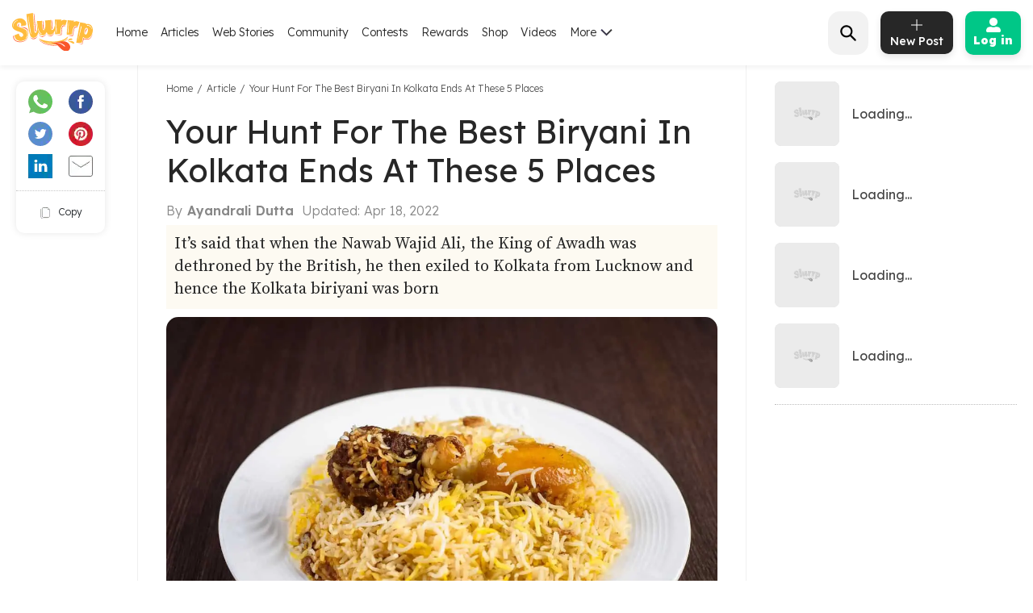

--- FILE ---
content_type: text/html; charset=utf-8
request_url: https://www.google.com/recaptcha/api2/aframe
body_size: 266
content:
<!DOCTYPE HTML><html><head><meta http-equiv="content-type" content="text/html; charset=UTF-8"></head><body><script nonce="oUClu119PVhRaNLivxMSxA">/** Anti-fraud and anti-abuse applications only. See google.com/recaptcha */ try{var clients={'sodar':'https://pagead2.googlesyndication.com/pagead/sodar?'};window.addEventListener("message",function(a){try{if(a.source===window.parent){var b=JSON.parse(a.data);var c=clients[b['id']];if(c){var d=document.createElement('img');d.src=c+b['params']+'&rc='+(localStorage.getItem("rc::a")?sessionStorage.getItem("rc::b"):"");window.document.body.appendChild(d);sessionStorage.setItem("rc::e",parseInt(sessionStorage.getItem("rc::e")||0)+1);localStorage.setItem("rc::h",'1769228092382');}}}catch(b){}});window.parent.postMessage("_grecaptcha_ready", "*");}catch(b){}</script></body></html>

--- FILE ---
content_type: application/javascript; charset=utf-8
request_url: https://fundingchoicesmessages.google.com/f/AGSKWxW19AhpgJ7QwEkw3S05rSATlKNMaDW5X-R4hLEOuMgw32qgp6bZK5wcga6FO4DFCEROoh_jht-Q8C94W9upcbjSRhhbq6Gj9cdHes7cfN1d6Ebd4jUntj0TRhrzlwI8Asr3UdmIZQ==?fccs=W251bGwsbnVsbCxudWxsLG51bGwsbnVsbCxudWxsLFsxNzY5MjI4MDkxLDMyODAwMDAwMF0sbnVsbCxudWxsLG51bGwsW251bGwsWzcsOSw2XSxudWxsLDIsbnVsbCwiZW4iLG51bGwsbnVsbCxudWxsLG51bGwsbnVsbCwxXSwiaHR0cHM6Ly93d3cuc2x1cnJwLmNvbS9hcnRpY2xlL3lvdXItaHVudC1mb3ItdGhlLWJlc3QtYmlyeWFuaS1pbi1rb2xrYXRhLWVuZHMtYXQtdGhlc2UtNS1wbGFjZXMtMTY1MDI4NDk0NDE3NSIsbnVsbCxbWzgsIms2MVBCam1rNk8wIl0sWzksImVuLVVTIl0sWzE5LCIyIl0sWzE3LCJbMF0iXSxbMjQsIiJdLFsyOSwiZmFsc2UiXV1d
body_size: 208
content:
if (typeof __googlefc.fcKernelManager.run === 'function') {"use strict";this.default_ContributorServingResponseClientJs=this.default_ContributorServingResponseClientJs||{};(function(_){var window=this;
try{
var qp=function(a){this.A=_.t(a)};_.u(qp,_.J);var rp=function(a){this.A=_.t(a)};_.u(rp,_.J);rp.prototype.getWhitelistStatus=function(){return _.F(this,2)};var sp=function(a){this.A=_.t(a)};_.u(sp,_.J);var tp=_.ed(sp),up=function(a,b,c){this.B=a;this.j=_.A(b,qp,1);this.l=_.A(b,_.Pk,3);this.F=_.A(b,rp,4);a=this.B.location.hostname;this.D=_.Fg(this.j,2)&&_.O(this.j,2)!==""?_.O(this.j,2):a;a=new _.Qg(_.Qk(this.l));this.C=new _.dh(_.q.document,this.D,a);this.console=null;this.o=new _.mp(this.B,c,a)};
up.prototype.run=function(){if(_.O(this.j,3)){var a=this.C,b=_.O(this.j,3),c=_.fh(a),d=new _.Wg;b=_.hg(d,1,b);c=_.C(c,1,b);_.jh(a,c)}else _.gh(this.C,"FCNEC");_.op(this.o,_.A(this.l,_.De,1),this.l.getDefaultConsentRevocationText(),this.l.getDefaultConsentRevocationCloseText(),this.l.getDefaultConsentRevocationAttestationText(),this.D);_.pp(this.o,_.F(this.F,1),this.F.getWhitelistStatus());var e;a=(e=this.B.googlefc)==null?void 0:e.__executeManualDeployment;a!==void 0&&typeof a==="function"&&_.To(this.o.G,
"manualDeploymentApi")};var vp=function(){};vp.prototype.run=function(a,b,c){var d;return _.v(function(e){d=tp(b);(new up(a,d,c)).run();return e.return({})})};_.Tk(7,new vp);
}catch(e){_._DumpException(e)}
}).call(this,this.default_ContributorServingResponseClientJs);
// Google Inc.

//# sourceURL=/_/mss/boq-content-ads-contributor/_/js/k=boq-content-ads-contributor.ContributorServingResponseClientJs.en_US.k61PBjmk6O0.es5.O/d=1/exm=ad_blocking_detection_executable,kernel_loader,loader_js_executable,web_iab_tcf_v2_signal_executable/ed=1/rs=AJlcJMztj-kAdg6DB63MlSG3pP52LjSptg/m=cookie_refresh_executable
__googlefc.fcKernelManager.run('\x5b\x5b\x5b7,\x22\x5b\x5bnull,\\\x22slurrp.com\\\x22,\\\x22AKsRol-0me1kWwCCh-PP9OKA9P7xjVvnaMy8AmB5DbVQne2Gp4d6BdpgRf9V7o3a4vZdeJ1vAP_pqMYCSE3wI90gQLkHhmL5E9eH2qb91nlNNaX9ikT9dzQfFswAM97hDXW3yCHSdVr1237oF4VEpni6ZUHndAUMhg\\\\u003d\\\\u003d\\\x22\x5d,null,\x5b\x5bnull,null,null,\\\x22https:\/\/fundingchoicesmessages.google.com\/f\/AGSKWxXKwOTn8-PcKkFM9Zh-aqBeQuGoZZLJvGRQyKJs2z2aucol6FC1PrNjtm04endhBB2DPpQJ3YH5H5qRqUzoLGAlQgkrB0GDVfKZZSYyDXnRsVMXQryWbWCOF6WFbGYhQ-Ftoksl4Q\\\\u003d\\\\u003d\\\x22\x5d,null,null,\x5bnull,null,null,\\\x22https:\/\/fundingchoicesmessages.google.com\/el\/AGSKWxU7uAlyVlK0nd6w6tq3JfgHKmMpTfCj5BDGFso5pP9CwIGDIdwfhIwLCoATyTN4t3J-KteTQFuwP5U1PgBUeI7M7TTrpmIQgwmS2LCGXXw0h6mwtAFaIQMxc3PQQNNWN3QhJvscnA\\\\u003d\\\\u003d\\\x22\x5d,null,\x5bnull,\x5b7,9,6\x5d,null,2,null,\\\x22en\\\x22,null,null,null,null,null,1\x5d,null,\\\x22Privacy and cookie settings\\\x22,\\\x22Close\\\x22,null,null,null,\\\x22Managed by Google. Complies with IAB TCF. CMP ID: 300\\\x22\x5d,\x5b3,1\x5d\x5d\x22\x5d\x5d,\x5bnull,null,null,\x22https:\/\/fundingchoicesmessages.google.com\/f\/AGSKWxX21ON8_zQfDf7hWsJnVW10iBgOL94IIyfsnWetaOIf4-c-itSqd3bBsDqFbSFu4MeJvbdWqEqniRsJipoDmAm4bQQeXzYlg9E9q_qVk7_e950hQAsKDZ6zGkMCZpTUAe9c8fnxOg\\u003d\\u003d\x22\x5d\x5d');}

--- FILE ---
content_type: application/javascript; charset=utf-8
request_url: https://fundingchoicesmessages.google.com/f/AGSKWxXYiTeb5EFvCKbYbnnEwuiKrl12MrHUJelim1ObUrYlJCCKbprsgNHTheAeY9Vjn0dvWLDhPkPSMUnwmaZSA9algKrnagWiMZl77ua-77Mgkz2HR2Un0XLV1P0Hra5XaBHxJTD92AekVRVNZfif7IBGJbocqN_QSKbH5LNn54QXhX1y-QcbwCMrLsMj/_/adspace1.?bannerid=/adzone_/kads-ajax./processing/impressions.asp?
body_size: -1290
content:
window['c9242b82-1c1a-48c1-8e6c-a958bbca7b14'] = true;

--- FILE ---
content_type: application/javascript; charset=UTF-8
request_url: https://www.slurrp.com/web/_next/static/chunks/3415.17557c5e9d9a1364d900.js
body_size: 14501
content:
(self.webpackChunk_N_E=self.webpackChunk_N_E||[]).push([[3415],{73415:function(e,t,i){"use strict";i.r(t),i.d(t,{default:function(){return J}});var r=i(85893),a=i(87329),o=i(87757),n=i.n(o),l=i(92137),s=i(65988),p=i(67294),d=i(30381),c=i.n(d),x=i(30653),g=i(67117),m=i(70350),h=i(60662),u=i(94578),f=i(22076),b=i(25675),w=function(e){var t=e.relatedArticle,i=e.isRegion;return(0,r.jsxs)(r.Fragment,{children:[(0,r.jsx)("h2",{children:"Related Articles"}),(0,r.jsx)("ul",{children:t.map((function(e,t){var a;return(0,r.jsx)("li",{children:(0,r.jsxs)("a",{href:i?"/us/article/".concat(e.slug):"/article/".concat(e.slug),children:[(0,r.jsx)("div",{className:"imagesbox",children:(0,r.jsx)(b.default,{src:null===e||void 0===e||null===(a=e.media)||void 0===a?void 0:a.url,alt:e.name,width:500,height:500,placeholder:"blur",blurDataURL:"https://images.slurrp.com/prod/nextjs/images/svg/recipe-default-img.svg"})}),(0,r.jsx)("p",{children:e.name})]})},e.id)}))})]})},y=i(41053),k=i(62937),v=i(91886),j=i(83555),S=i(57207),D=i(70444),_=i(28902),F=i(96156),z=i(41664),A=i(88201),P=i(28550),N=i(26172);function B(e,t){var i=Object.keys(e);if(Object.getOwnPropertySymbols){var r=Object.getOwnPropertySymbols(e);t&&(r=r.filter((function(t){return Object.getOwnPropertyDescriptor(e,t).enumerable}))),i.push.apply(i,r)}return i}function W(e){for(var t=1;t<arguments.length;t++){var i=null!=arguments[t]?arguments[t]:{};t%2?B(Object(i),!0).forEach((function(t){(0,F.Z)(e,t,i[t])})):Object.getOwnPropertyDescriptors?Object.defineProperties(e,Object.getOwnPropertyDescriptors(i)):B(Object(i)).forEach((function(t){Object.defineProperty(e,t,Object.getOwnPropertyDescriptor(i,t))}))}return e}var I=function(e){var t=e.setShowNewsletter,i=(0,p.useState)(!1),a=i[0],o=i[1],n=(0,p.useState)({name:"Email",placeholder:"Enter your email ID",error:!1,value:null}),l=n[0],s=n[1];return(0,r.jsxs)(r.Fragment,{children:[a?(0,r.jsx)("div",{className:"newsthankuimg",children:(0,r.jsxs)("div",{className:"thankmsgimg",children:[(0,r.jsxs)("div",{className:"thanktopimg",children:["Thanks for",(0,r.jsx)("span",{children:" subscribing!"})," "]}),(0,r.jsx)("div",{className:"thankbotimg",children:"We promise you will love our newsletters"})]})}):(0,r.jsxs)("div",{className:"newssubimg",children:[(0,r.jsxs)("div",{className:"newwrapimg",children:[(0,r.jsxs)("div",{className:"let-textimg",children:["Interesing read? This post was originally published as part of our  ",(0,r.jsx)("span",{children:"daily newsletter"})," "]}),(0,r.jsx)("div",{className:"subtextimg",children:"We\u2019re awesome about not spamming your inbox!"}),(0,r.jsxs)("div",{className:"subfleximg",children:[(0,r.jsxs)("div",{className:"subinputimg",children:[(0,r.jsx)("input",{placeholder:null===l||void 0===l?void 0:l.placeholder,type:"text",onChange:function(e){return function(e,t){var i;switch(i=""===t?null:t.target?t.target.value:t,e){case l.name:s(W(W({},l),{},{error:(0,S.Le)(i),value:i}))}}(null===l||void 0===l?void 0:l.name,e)}}),(0,r.jsxs)("button",{type:"submit",name:"submit",disabled:!(!l.error&&l.value),onClick:function(){return function(e){var i=(0,S.ol)();o(i),setTimeout((function(){t(!1)}),5e3);var r={Event_Name:P.J5P,Event_Category:"articles_details_page_events",Event_Action:"subscribe_click",Event_Label:"banner".concat("|",null===e||void 0===e?void 0:e.email,"|","just one thing, festival frevour, forager, slow cooked, foodgasm")};(0,N.x)(P.J5P,"","",r);var a={Event_Name:P.J5P,type:"banner",email_entered:null===e||void 0===e?void 0:e.email,subscribed_newsletters:"just one thing, festival frevour, forager, slow cooked, foodgasm"};(0,N.x)(P.J5P,"",a)}({email:null===l||void 0===l?void 0:l.value})},children:[(0,r.jsx)("span",{children:"Subscribe"}),(0,r.jsx)("img",{src:"https://images.slurrp.com/prod/nextjs/images/nsubmob.png",height:"120",width:"120",alt:"",className:"gailimgimg"})]})]}),(0,r.jsxs)("div",{className:"sublinkimg",children:["or Read our newsletters",(0,r.jsx)(z.default,{href:"/newsletters",children:"here"})]})]}),null!==l&&void 0!==l&&l.error?(0,r.jsx)("span",{className:"errmsgfield",children:null===l||void 0===l?void 0:l.error}):null]}),(0,r.jsx)("div",{className:"newletimgimg outshow",children:(0,r.jsx)(A.Z,{src:"https://images.slurrp.com/prod/nextjs/images/newletimg2.png?v3",width:"220",height:"200",alt:"Newsletter"})}),(0,r.jsx)("div",{className:"newletimgimg outhide",children:(0,r.jsx)(A.Z,{src:"https://images.slurrp.com/prod/nextjs/images/newletimg2.png?v3",width:"220",height:"200",alt:"Newsletter"})})]}),(0,r.jsx)("style",{children:'\n        .emicon{display:none}\n        .newssubimg{background:#fff;border-radius:10px;padding:15px 20px 15px;position:relative;border-bottom: 4px solid #69C4A8;border-top: 4px solid #69C4A8;margin:25px 0 10px}\n       .newssubimg::after  {\n        background: #ebf9f8;\n        width: 100%;\n        height: 80px;\n        background-repeat: no-repeat;\n        position: absolute;\n        content: \'\';\n        top: 0px;\n        right: 0;\n        background-position: bottom right;\n        z-index: 1;\n        border-radius: 0 0 10px 10px;\n    }\n        \n\n        .subfleximg{display:flex;align-items:center;margin-bottom:5px}\n        .let-textimg{font-family:"Source Serif Pro",serif;font-style:normal;font-weight:700;font-size:16px;line-height:20px;color: #192A5B;position:relative;width:600px}\n        .let-textimg span{color:#FF9430;    position: relative;}\n        .newwrapimg{position:relative;z-index:99}\n\n        .let-textimg span::before{background-image:url(https://images.slurrp.com/prod/nextjs/images/slurline.png);width:80px;height:3px;background-repeat:no-repeat;position:absolute;content:\'\';bottom:0;z-index:9;    right: 7px;}\n\n        .subtextimg{font-family:"Lexend",sans-serif;font-style:normal;font-weight:400;font-size:12px;line-height:16px;color:#192A5B;margin:8px 0 12px}\n        .sublinkimg{font-family:"Lexend",sans-serif;font-style:normal;font-weight:400;font-size:14px;line-height:18px;text-align:right;color:#192A5B;margin:0 0 0 10px}\n        .subinputimg{background:#FFFFFF;background: #FFFFFF;\n          box-shadow: 0px 4px 27px rgba(2, 35, 31, 0.1);\n          border-radius: 80px;padding:3px;max-width:320px;width:320px;position:relative}\n\n        .subinputimg button{font-family:"Lexend",sans-serif;font-style:normal;font-weight:400;font-size:12px;line-height:16px;color:#FFFFFF;background:#FF9430;box-shadow:1px 1px 1px rgba(0,0,0,0.25);border-radius:15px;border:0;outline:0;padding:6px 15px;position:absolute;right: 5px;\n        top: 4px;}\n        .subinputimg input{background:#FFFFFF;border:0;outline:0;padding:5px 8px;width:67%;font-family:"Lexend",sans-serif;font-style:normal;font-weight:400;font-size:12px;line-height:21px;color:rgba(116,116,116);\n        border-radius: 20px;}\n        .newletimgimg {\n            position: absolute;\n            right: -15px;\n            top: -10px;\n            width: 165px;\n            z-index: 99;\n        }\n       .newletimgimg img {\n          max-width: 100% !important;\n          height: auto !important;\n          object-fit: contain;\n      }\n        .gailimgimg{display:none}\n        .errmsgfield{   color: red;\n          margin: -1px 10px 0;\n          display: block;\n          position: absolute;}\n        \n        \n\n        .newsthankuimg{width:100%;height:130px;background:#ebf9f8;border-radius:10px;display:flex;align-items:center;justify-content:center;position:relative;border-bottom: 4px solid #69C4A8;border-top: 4px solid #69C4A8;}\n\n        .newsthankuimg::before {\n          background: #fff;\n          width: 100%;\n          height: 35px;\n          background-repeat: no-repeat;\n          position: absolute;\n          content: \'\';\n          bottom: 0px;\n          right: 0;\n          background-position: bottom right;\n          z-index: 1;\n      }\n        .newsthankuimg::after{background-image:url(https://images.slurrp.com/prod/nextjs/images/newsrecp.png?v2);top:0;width:100%;height:100%;background-repeat:no-repeat;position:absolute;content:\'\';bottom:0;right:0;left:0;background-position: center;z-index: 1;background-size: cover;}        \n        .thankmsgimg{position: relative;z-index: 99;}\n        .thanktopimg{font-family:"Lexend",sans-serif;font-style:normal;font-weight:700;font-size:30px;line-height:38px;text-align:center;margin-bottom:10px;color:#41BB93}\n        .thanktopimg span{position:relative}\n        .thanktopimg span::before{background-image:url(https://images.slurrp.com/prod/nextjs/images/slurline.png);width:120px;height:3px;background-repeat:no-repeat;position:absolute;content:\'\';bottom:-2px;z-index:9;left:0;right:0;margin:0 auto;background-size:cover}\n        .thankbotimg{font-family:"Lexend",sans-serif;font-style:normal;font-weight:400;font-size:12px;line-height:15px;text-align:center;color:#FF9430}\n\n        @media (max-width: 1280px) {\n          .let-textimg span {\n            display: inline-block;\n        }\n    .sublinkimg {\n    margin: 0 0 0 5px;}\n    .let-textimg {\n      width: 75%;}\n      .newssubimg::after {\n        height: 105px;}\n        \n        @media (max-width: 980px) {\n          .newsthankuimg{width:350px;height:220px;\n            padding: 0;\n            border-radius: 10px;margin:20px auto}\n          .thanktopimg{font-size:24px;}\n          .thankbotimg{font-size:10px;}\n\n          .subnone{display:none}\n          .subflex, .emicon{display:block;}\n          \n          .newssubimg{background:#fff;border-radius:10px;padding:15px 20px 15px;position:relative;border-bottom: 4px solid #69C4A8;border-top: 4px solid #69C4A8;margin:10px 0}\n          .newssubimg::after {\n             background: #ebf9f8;\n             width: 100%;\n             height: 105px;\n             background-repeat: no-repeat;\n             position: absolute;\n             content: \'\';\n             top: 0px;\n             right: 0;\n             background-position: bottom right;\n             z-index: 1;\n             border-radius: 0 0 10px 10px;\n           }\n               \n           .subfleximg{display:flex;align-items:center}\n           .let-textimg{font-family:"Source Serif Pro",serif;font-style:normal;font-weight:700;font-size:16px;line-height:20px;color: #192A5B;position:relative;width:600px}\n           .let-textimg span{color:#FF9430;position:relative;}\n           .newwrapimg{position:relative;z-index:99}\n   \n           .let-textimg span::before{background-image:url(https://images.slurrp.com/prod/nextjs/images/slurline.png);width:80px;height:3px;background-repeat:no-repeat;position:absolute;content:\'\';bottom: -2px;\n           z-index: 9;\n           right: -3px;}\n   \n           .subtextimg{font-family:"Lexend",sans-serif;font-style:normal;font-weight:400;font-size:12px;line-height:16px;color:#192A5B;margin:8px 0 15px}\n           .sublinkimg{font-family:"Lexend",sans-serif;font-style:normal;font-weight:400;font-size:14px;line-height:18px;text-align:right;color:#192A5B;margin:0 0 0 10px}\n           .subinputimg{background:#FFFFFF;background: #FFFFFF;\n             box-shadow: 0px 4px 27px rgba(2, 35, 31, 0.1);\n             border-radius: 80px;padding:3px;max-width:320px;width:320px;position:relative}\n   \n           .subinputimg button{font-family:"Lexend",sans-serif;font-style:normal;font-weight:400;font-size:12px;line-height:16px;color:#FFFFFF;background:#FF9430;box-shadow:1px 1px 1px rgba(0,0,0,0.25);border-radius:15px;border:0;outline:0;padding:6px 15px;position:absolute;right: 5px;\n           top: 4px;}\n           .subinputimg input{background:#FFFFFF;border:0;outline:0;padding:5px 8px;width:67%;font-family:"Lexend",sans-serif;font-style:normal;font-weight:400;font-size:12px;line-height:21px;color:rgba(116,116,116)}\n           .newletimgimg {\n               position: absolute;\n               right: 0;\n               top: -10px;\n               width: 110px;\n               z-index: 99;\n           }\n           .newssubimg{background:#fff;border-radius:10px;padding:15px 10px;position:relative;max-width:350px;margin:20px auto;}\n           .let-textimg{width: 275px !important;font-size: 14px;\n             line-height: 18px;}\n           .subinputimg{background:#FFFFFF;box-shadow:1px 1px 1px rgba(0,0,0,0.25);border-radius:12px;padding:5px 5px 4px;max-width:360px;width:320px;position:relative;margin-top:10px;width:100%}\n           .subinputimg input{padding:7px 10px;width:87%;font-size:12px;line-height:15px;color:rgba(116,116,116)}\n           .sublinkimg{font-size:12px;line-height:15px;text-align:left;margin:10px 0 0}\n           .subfleximg{display:block}\n           .newssubimg::before{content:none}\n           .newletimgimg{right:0;top:2px;width:86px}\n           .subtextimg{font-family:"Lexend",sans-serif;font-style:normal;font-weight:400;font-size:11px;line-height:14px;margin:15px 0 9px;margin-right:85px}\n           .subinputimg button{font-family:"Lexend",sans-serif;font-style:normal;font-weight:400;font-size:12px;line-height:15px;color:#FFFFFF;background:#FF9430;box-shadow:1px 1px 1px rgba(0,0,0,0.25);border-radius:12px;padding:8px 10px;right:0;top:0}\n           .subinputimg button span{display:none}\n           .subinputimg .gailimg{width:23px;display:block}\n           \n           .d-articleDetail .articleBody .articleImgWrap img.gailimgimg {\n           width: 22px !important;\n           height: auto !important;\n           object-fit: contain !important;\n           display:block;\n       }\n   \n       .d-articleDetail .articleBody .articleImgWrap .newletimgimg{\n         width: 65px !important;top: -15px;\n       right: -5px;}\n         .d-articleDetail .articleBody .articleImgWrap .newletimgimg img {\n           width: auto !important;\n           height: 100px !important;\n           object-fit: contain !important;\n       }\n           .newsthankuimg{width:340px;height:130px;background:#ebf9f8;border-radius:10px;display:flex;align-items:center;justify-content:center;position:relative;border-bottom: 4px solid #69C4A8;border-top: 4px solid #69C4A8;}\n   \n           .newsthankuimg::before {\n             background: #fff;\n             width: 100%;\n             height: 55px;\n             background-repeat: no-repeat;\n             position: absolute;\n             content: \'\';\n             bottom: 0px;\n             right: 0;\n             background-position: bottom right;\n             z-index: 1;\n         }\n         .errmsgfield{    color: red;\n           margin: 5px 10px 0;\n           display: flex;}\n   \n           .newsthankuimg::after{background-image:url(https://images.slurrp.com/prod/nextjs/images/takbg.png);top:0;width:100%;height:100%;background-repeat:no-repeat;position:absolute;content:\'\';bottom:0;right:0;left:0;background-position: center;z-index: 1;background-size: cover;}        \n           .thankmsgimg{position: relative;z-index: 99;}\n           .thanktopimg{font-family:"Lexend",sans-serif;font-style:normal;font-weight:700;font-size:30px;line-height:38px;text-align:center;margin-bottom:10px;color:#41BB93}\n           .thanktopimg span{position:relative}\n           .thanktopimg span::before{background-image:url(https://images.slurrp.com/prod/nextjs/images/slurline.png);width:120px;height:3px;background-repeat:no-repeat;position:absolute;content:\'\';bottom:-2px;z-index:9;left:0;right:0;margin:0 auto;background-size:cover}\n           .thankbotimg{font-family:"Lexend",sans-serif;font-style:normal;font-weight:400;font-size:12px;line-height:15px;text-align:center;color:#FF9430}\n            .newsthankuimg {\n             width: 350px !important;\n             height: 165px;\n               padding: 0;\n               border-radius: 10px;margin:20px auto}\n             .thanktopimg{font-size:24px;}\n             .thankbotimg{font-size:10px;}\n   \n           \n        }\n\n\n\n        \n\n      '})]})};function C(e,t){var i=Object.keys(e);if(Object.getOwnPropertySymbols){var r=Object.getOwnPropertySymbols(e);t&&(r=r.filter((function(t){return Object.getOwnPropertyDescriptor(e,t).enumerable}))),i.push.apply(i,r)}return i}function L(e){for(var t=1;t<arguments.length;t++){var i=null!=arguments[t]?arguments[t]:{};t%2?C(Object(i),!0).forEach((function(t){(0,F.Z)(e,t,i[t])})):Object.getOwnPropertyDescriptors?Object.defineProperties(e,Object.getOwnPropertyDescriptors(i)):C(Object(i)).forEach((function(t){Object.defineProperty(e,t,Object.getOwnPropertyDescriptor(i,t))}))}return e}var E=function(e){var t=e.setShowNewsletter,i=(0,p.useState)(!1),a=i[0],o=i[1],n=(0,p.useState)({name:"Email",placeholder:"Enter your email ID",error:!1,value:null}),l=n[0],s=n[1];return(0,r.jsxs)(r.Fragment,{children:[a?(0,r.jsx)("div",{className:"newsthanku",children:(0,r.jsxs)("div",{className:"thankmsg",children:[(0,r.jsxs)("div",{className:"thanktop",children:["Thanks for",(0,r.jsx)("span",{children:" subscribing!"})," "]}),(0,r.jsx)("div",{className:"thankbot",children:"We promise you will love our newsletters"})]})}):(0,r.jsxs)("div",{className:"newssub",children:[(0,r.jsxs)("div",{className:"newwrap",children:[(0,r.jsxs)("div",{className:"let-text",children:["Looking for more ",(0,r.jsx)("span",{children:"slurrpy "}),"stories?"]}),(0,r.jsx)("div",{className:"subtext",children:"Subscribe to our newsletters now and get them delivered into your mailbox daily"}),(0,r.jsxs)("div",{className:"subflex",children:[(0,r.jsxs)("div",{className:"subinput",children:[(0,r.jsx)("input",{placeholder:null===l||void 0===l?void 0:l.placeholder,type:"text",onChange:function(e){return function(e,t){var i;switch(i=""===t?null:t.target?t.target.value:t,e){case l.name:s(L(L({},l),{},{error:(0,S.Le)(i),value:i}))}}(null===l||void 0===l?void 0:l.name,e)}}),(0,r.jsxs)("button",{type:"submit",name:"submit",disabled:!(!l.error&&l.value),onClick:function(){return function(e){var i=(0,S.ol)();o(i),setTimeout((function(){t(!1)}),5e3);var r={Event_Name:P.J5P,Event_Category:"articles_details_page_events",Event_Action:"subscribe_click",Event_Label:"banner".concat("|",null===e||void 0===e?void 0:e.email,"|","just one thing, festival frevour, forager, slow cooked, foodgasm")};(0,N.x)(P.J5P,"","",r);var a={Event_Name:P.J5P,type:"banner",email_entered:null===e||void 0===e?void 0:e.email,subscribed_newsletters:"just one thing, festival frevour, forager, slow cooked, foodgasm"};(0,N.x)(P.J5P,"",a)}({email:null===l||void 0===l?void 0:l.value})},children:[(0,r.jsx)("span",{className:"subnone",children:"Subscribe"}),(0,r.jsx)("img",{className:"emicon",src:"https://images.slurrp.com/prod/nextjs/images/nsubmob.png",height:"120",width:"120",alt:""})]})]}),(0,r.jsxs)("div",{className:"sublink",children:["or Read our newsletters",(0,r.jsx)(z.default,{href:"/newsletters",children:(0,r.jsx)("a",{children:" here"})})]})]}),null!==l&&void 0!==l&&l.error?(0,r.jsx)("span",{className:"errmsgfield",children:null===l||void 0===l?void 0:l.error}):null]}),(0,r.jsx)("div",{className:"newletimg outshow",children:(0,r.jsx)(A.Z,{src:"https://images.slurrp.com/prod/nextjs/images/newletimg.png?v1",width:"1834",height:"1408",alt:"Newsletter"})}),(0,r.jsxs)("div",{className:"newletimg outhide",children:["  ",(0,r.jsx)(A.Z,{src:"https://images.slurrp.com/prod/nextjs/images/newletimgmob.png?v2",width:"1408",height:"1834",alt:"Newsletter"})]})]}),(0,r.jsx)("style",{children:'\n        .emicon, .outhide{display:none}\n\n      .newssub{background:#FFF7EA;border-top:4px solid #FFBC3E;border-radius:10px;padding:18px 20px 22px;position:relative;margin:40px -35px}\n      .subflex{display:flex;align-items:flex-end}\n      .let-text{font-family:"Source Serif Pro",serif;font-style:normal;font-weight:700;font-size:26px;line-height:33px;color:#192A5B;position:relative}\n      .let-text span{color:#FF9430}\n      .let-text span::before{background-image:url(https://images.slurrp.com/prod/nextjs/images/slurline.png);width:80px;height:3px;background-repeat:no-repeat;position:absolute;content:\'\';bottom:3px;z-index:9}\n      .subtext{font-family:"Lexend",sans-serif;font-style:normal;font-weight:400;font-size:12px;line-height:15px;color:#192A5B;margin:3px 0 9px}\n      .sublink{font-family:"Lexend",sans-serif;font-style:normal;font-weight:400;font-size:12px;line-height:15px;text-align:right;color:#192A5B;margin:0 0 7px 10px}\n      .subinput{background:#FFFFFF;box-shadow:1px 1px 1px rgba(0,0,0,0.25);border-radius:15px;padding:5px 5px 4px;max-width:360px;width:320px;position:relative}\n      .subinput button{font-family:"Lexend",sans-serif;font-style:normal;font-weight:400;font-size:12px;line-height:15px;color:#FFFFFF;background:#FF9430;box-shadow:1px 1px 1px rgba(0,0,0,0.25);border-radius:12px;border:0;outline:0;padding:5px 10px;position:absolute;right:4px;top:3px}\n      .subinput input{background:#FFFFFF;border:0;outline:0;padding:4px 10px;width:70%;font-family:"Lexend",sans-serif;font-style:normal;font-weight:400;font-size:12px;line-height:15px;color:rgba(116,116,116)}\n      .newletimg{position:absolute;right:0;bottom:0}\n      .newletimg img {\n        max-width: 100% !important;\n        height: 185px !important;\n        object-fit: contain;\n        width: 100% !important;\n        \n    object-position: bottom;\n    }\n    .errmsgfield{    color: red;\n      margin: 5px 10px 0;\n      display: flex;position:absolute}\n        .newsthanku{width:100%;height:131px;background:#FFF7EA;border-radius:10px;display:flex;align-items:center;justify-content:center;\n        border-radius: 10px;position:relative}\n        .thankmsg{position: relative;z-index: 99;}\n        .newsthanku::after{background-image:url(https://images.slurrp.com/prod/nextjs/images/newsartt.png?v4);top:0;width:100%;height:100%;background-repeat:no-repeat;position:absolute;content:\'\';bottom:0;right:0;left:0;background-position: center;\n        z-index: 1;\n        background-size: cover;}\n        .thanktop{font-family:"Lexend",sans-serif;font-style:normal;font-weight:700;font-size:30px;line-height:38px;text-align:center;margin-bottom:10px;color:#41BB93}\n        .thanktop span{position:relative}\n        .thanktop span::before{background-image:url(https://images.slurrp.com/prod/nextjs/images/slurline.png);width:120px;height:3px;background-repeat:no-repeat;position:absolute;content:\'\';bottom:-2px;z-index:9;left:0;right:0;margin:0 auto;background-size:cover}\n        .thankbot{font-family:"Lexend",sans-serif;font-style:normal;font-weight:400;font-size:12px;line-height:15px;text-align:center;color:#FF9430}\n      \n        @media (max-width: 767px) {\n          .subnone, .outshow{display:none}\n          .subflex, .emicon, .outhide{display:block;}\n          .newssub{background:#FFF7EA;border-top:4px solid #FFBC3E;border-radius:10px;padding:18px 20px 22px;position:relative;max-width:350px;margin:25px auto 0}\n          .let-text{font-family:"Source Serif Pro",serif;font-style:normal;font-weight:700;font-size:24px;line-height:30px;color:#192A5B;margin-right:85px;position:relative}\n          .let-text span{color:#FF9430}\n          .let-text span::before{background-image:url(https://images.slurrp.com/prod/nextjs/images/slurline.png);width:87px;height:5px;background-repeat:no-repeat;position:absolute;content:\'\';bottom:-7px;left:0;z-index:1}\n          .subtext{font-family:"Lexend",sans-serif;font-style:normal;font-weight:400;font-size:11px;line-height:14px;color:#192A5B;margin:15px 0 9px;margin-right:85px}\n          .sublink{font-family:"Lexend",sans-serif;font-style:normal;font-weight:400;font-size:12px;line-height:15px;text-align:left;color:#192A5B;margin:10px 0 0}\n          .subinput{background:#FFFFFF;box-shadow:1px 1px 1px rgba(0,0,0,0.25);border-radius:12px;padding:5px 5px 4px;max-width:360px;width:320px;position:relative;margin-top:10px;width:100%}\n          .subinput button{font-family:"Lexend",sans-serif;font-style:normal;font-weight:400;font-size:12px;line-height:15px;color:#FFFFFF;background:#FF9430;box-shadow:1px 1px 1px rgba(0,0,0,0.25);border-radius:12px;border:0;outline:0;padding:8px 10px 7px;position:absolute;right:0;top:0;z-index:99}\n          .subinput input{background:#FFFFFF;border:0;outline:0;padding:7px 10px;width:87%;font-family:"Lexend",sans-serif;font-style:normal;font-weight:400;font-size:12px;line-height:15px;color:rgba(116,116,116)}\n          .newletimg{position:absolute;right:0;top:-30px;    width: 120px;}\n          .newletimg img {\n            max-width: 100% !important;\n            height: 160px !important;\n            object-fit: contain;\n            width: 100% !important;\n        }\n          .subinput img{width:23px}\n          .errmsgfield{    color: red;\n            margin: 5px 10px 0;\n            display: flex;}\n  \n          .newsthanku{width:100%;height:142px;background:#FFF7EA;border-radius:10px;display:flex;align-items:center;justify-content:center;border-top: 4px solid #FFBC3E;\n            border-radius: 10px;position:relative}\n            .thankmsg{position: relative;z-index: 99;}\n            .newsthanku::after{background-image:url(https://images.slurrp.com/prod/nextjs/images/takbgblk.png?v3);top:0;width:100%;height:100%;background-repeat:no-repeat;position:absolute;content:\'\';bottom:0;right:0;left:0;background-position: center;\n            z-index: 1;\n            background-size: cover;}\n          .thanktop{font-family:"Lexend",sans-serif;font-style:normal;font-weight:700;font-size:30px;line-height:38px;text-align:center;margin-bottom:10px;color:#41BB93}\n          .thanktop span{position:relative}\n          .thanktop span::before{background-image:url(https://images.slurrp.com/prod/nextjs/images/slurline.png);width:120px;height:3px;background-repeat:no-repeat;position:absolute;content:\'\';bottom:-2px;z-index:9;left:0;right:0;margin:0 auto;background-size:cover}\n          .thankbot{font-family:"Lexend",sans-serif;font-style:normal;font-weight:400;font-size:12px;line-height:15px;text-align:center;color:#FF9430}\n          .newsthanku{width:350px;height:220px}\n          .thanktop{font-size:24px;}\n          .thankbot{font-size:10px;}\n         \n        }\n      '})]})},O=i(21881),Z=i(11163);var T=function(){var e=(0,Z.useRouter)(),t=(0,p.useState)(!1),i=t[0],a=t[1],o=(0,p.useState)(""),n=o[0],l=o[1],s=(0,p.useState)(!1),d=s[0],c=s[1],x=(0,p.useState)(!1),g=(x[0],x[1]);(0,p.useEffect)((function(){var t=e.asPath.split("/").pop();console.log("Slug===",t);var i=localStorage.getItem("monkeyShoulderAge");a("shake-stir-and-celebrate-with-monkey-shoulder-this-christmas-and-new-year-1734948093047"===t&&"true"!==i)}),[e.asPath]);var m=function(e){return(new Date).getFullYear()-e};return(0,r.jsxs)(r.Fragment,{children:[(0,r.jsx)(O.Z,{className:"agelimit",show:i,animation:!0,centered:!0,backdrop:"static",keyboard:"false",children:(0,r.jsxs)(O.Z.Body,{children:[(0,r.jsx)("div",{className:"birthrow",children:"PLEASE ENTER YOUR BIRTH YEAR "}),(0,r.jsx)("div",{className:"infobirth",children:"Below is to confirm that you are above Legal Drinking Age in the state you are accessing this website from."}),(0,r.jsx)("form",{onSubmit:function(e){if(e.preventDefault(),!n||isNaN(n))return c(!0),void g(!1);m(n)>=25?(localStorage.setItem("monkeyShoulderAge","true"),g(!0),c(!1),a(!1)):(c(!0),g(!1))},children:(0,r.jsxs)("div",{className:"birthdate",children:[(0,r.jsx)("div",{className:"birthbox_wrapper",children:(0,r.jsx)("input",{className:"birthboxyear",type:"number",name:"year",placeholder:"YYYY",value:n,onChange:function(e){l(e.target.value)},min:"1900",max:(new Date).getFullYear(),required:!0})}),(0,r.jsx)("button",{className:"birthsubmit",disabled:"",type:"submit",children:"Enter"})]})}),d&&(0,r.jsx)("div",{className:"erramsg",children:"You are not the legal age of 25 required to access this section"})]})}),(0,r.jsx)("style",{children:'\n       \n      .birthrow{font-family:"Lexend",sans-serif;font-size:35px;line-height:40px;margin:15px 0 25px;font-weight:800;text-transform:uppercase;background:radial-gradient(circle farthest-corner at center center,#f8e19e,#f3ae28) no-repeat;-webkit-background-clip:text;-webkit-text-fill-color:transparent;color:#000;text-align:center}\n      .modal{display:block!important}\n      .infobirth{font-family:"Lexend",sans-serif;font-size:17px;line-height:22px;color:#000;padding:0 60px 30px;text-align:center}\n      input::-webkit-outer-spin-button,input::-webkit-inner-spin-button{-webkit-appearance:none;margin:0}\n      .agelimit .newwrap{display:flex;height:100%;align-items:center;border-radius:8px}\n      .agelimit .let-text{max-width:700px;margin:0 auto;background:#fff}\n      ::placeholder{color:#fff;opacity:1;font-size:12px}\n      .erramsg{color:red;font-size:12px;font-family:"Lexend",sans-serif;text-align:center;font-weight:300;line-height:13px}\n      ::-ms-input-placeholder{color:#fff;font-size:12px}\n      .birthdate{display:flex;justify-content:center;flex-wrap:wrap;margin-bottom:1.5rem}\n      .birthbox_wrapper{display:flex;flex-direction:column;align-items:center;margin-right:10px;position:relative;height:68px}\n      .birthboxyear{width:141px;height:63px;border:1px solid #f8e19f;text-align:center;font-size:35px;line-height:63px;font-family:"Oswald",sans-serif;color:#fff;background-color:#000}\n      .birthsubmit{width:150px;height:65px;text-align:center;font-size:30px;line-height:65px;font-family:"Lexend",sans-serif;color:#000;background-color:#f3ae28;border:0;text-transform:uppercase;margin-left:10px}\n      .modal-header{padding:20px!important;border-bottom:0 solid #dee2e6!important}\n      .btn-close{padding:10px!important;margin:-.5rem -.5rem -.5rem auto;position:absolute;right:20px;top:20px;z-index:9;outline:none;font-size:20px}\n      .modal-dialog{max-width:700px!important}\n        '})]})},R=function(e){var t=e.faqs,i=function(e){var t=e;return t=t.replace(/<span style="[\s\S]*?">([\s\S]*?)<\/span>/g,"<span>$1</span>").replace(/<font[\t-\r \xA0\u1680\u2000-\u200A\u2028\u2029\u202F\u205F\u3000\uFEFF][\s\S]*?>([\s\S]*?)<\/font>/g,"$1")};return(0,r.jsxs)(r.Fragment,{children:[(0,r.jsx)("div",{className:"faqArticlemain",children:(0,r.jsx)("div",{className:"rdmore",children:(0,r.jsxs)("div",{className:"artblock-item-text",children:[(0,r.jsx)("input",{type:"checkbox",hidden:!0,className:"artread-more-state",id:"artread-more"}),(0,r.jsx)("div",{className:"artread-more-wrap",children:null===t||void 0===t?void 0:t.map((function(e,t){return(0,r.jsxs)(r.Fragment,{children:[" ",t<=1?(0,r.jsxs)("div",{children:[0===t?(0,r.jsx)("h2",{children:"Frequently asked questions"}):null,(0,r.jsx)("div",{className:"quespost",dangerouslySetInnerHTML:{__html:i(null===e||void 0===e?void 0:e.question)}}),(0,r.jsx)("div",{className:"anspost",dangerouslySetInnerHTML:{__html:i(null===e||void 0===e?void 0:e.answer)}})]}):(0,r.jsxs)("div",{className:"artread-more-target",children:[(0,r.jsx)("div",{className:"quespost",dangerouslySetInnerHTML:{__html:i(null===e||void 0===e?void 0:e.question)}}),(0,r.jsx)("div",{className:"anspost",dangerouslySetInnerHTML:{__html:i(null===e||void 0===e?void 0:e.answer)}})]})]})}))}),(null===t||void 0===t?void 0:t.length)>2?(0,r.jsxs)(r.Fragment,{children:[(0,r.jsxs)("label",{for:"artread-more",className:"artread-more-trigger_closed",children:["Read More ",(0,r.jsx)("span",{})]}),(0,r.jsxs)("label",{for:"artread-more",className:"artread-more-trigger_opened",children:["Read Less ",(0,r.jsx)("span",{})]})]}):null]})})}),(0,r.jsx)("style",{children:'\n          .faqArticlemain{border-radius:10px; margin:20px 0px; box-shadow: rgba(99, 99, 99, 0.2) 0px 2px 8px 0px; padding:25px; font-family:"Lexend",sans-serif;}\n          .faqArticlemain h2{font-size:18px; line-height:23px; color:#272727; font-weight:600; margin-bottom:15px;}\n          .quespost{font-size:14px; line-height:18px; color:#000000; font-weight:500; padding-bottom:7px;}\n          .anspost{font-size:14px;font-family: "Source Serif Pro", serif; line-height:21px; color:#272727; margin-bottom:25px; font-weight:300;}\n          .readmorebtn{padding: 13px 15px;font-size: 14px;margin: 7px 0px;display: inline-block;border-radius: 5px;color: #00C787;box-shadow: rgba(67, 71, 85, 0.27) 0px 0px 0.25em, rgba(90, 125, 188, 0.05) 0px 0.25em 1em;}\n          .readmorebtn:hover{color: #00C787;}          \n          .artblock-item-text{position:relative;}\n          .artread-more-target{width:100%}\n          .artread-more-target, .artread-more-trigger_opened {display: none;transition:all 500ms ease;}\n          .artread-more-state:checked ~ .artread-more-wrap .artread-more-target,.artread-more-state:checked ~ .artread-more-trigger_opened {display: inline-block;transition:all 500ms ease;}\n          .artread-more-state:checked ~ .artread-more-trigger_closed {display: none;transition:all 500ms ease;}\n          .artread-more-trigger_closed{padding: 13px 15px;font-size: 14px; cursor:pointer;margin: 7px 0px;display: inline-block;border-radius: 5px;color: #00C787;box-shadow: rgba(67, 71, 85, 0.27) 0px 0px 0.25em, rgba(90, 125, 188, 0.05) 0px 0.25em 1em;}\n          .artread-more-trigger_opened{padding: 13px 15px;font-size: 14px; cursor:pointer;margin: 7px 0px;border-radius: 5px;color: #00C787;box-shadow: rgba(67, 71, 85, 0.27) 0px 0px 0.25em, rgba(90, 125, 188, 0.05) 0px 0.25em 1em;}\n        '})]})},M=function(e){var t,i,a,o,n,l=e.articleDetailData,s=e.delayYoutube,d=e.getSimilar,c=e.isAffiliate,x=e.apiUrl,g=e.getNewsletterStatus,m=e.setShowNewsletter,h=e.showNewsletter,u=(e.lazyloadPopup,e.isRegion),f=e.isMobile,w=e.isios,y=e.hideHeaderFooter,F=(0,p.useContext)(D.Z),z=(F.getVisitedCount,F.getNewsletterPageVisitStatus,1),A=0,P=2,N=!0,B=(0,S.qw)((null===l||void 0===l?void 0:l.body).replace(/<div[\t-\r \xA0\u1680\u2000-\u200A\u2028\u2029\u202F\u205F\u3000\uFEFF]class="fr\x2Dimg\x2Dspace\x2Dwrap">[\s\S]*<img[\t-\r \xA0\u1680\u2000-\u200A\u2028\u2029\u202F\u205F\u3000\uFEFF]src="([\s\S]*?)"[\s\S]*<span[\s\S]*?>([\s\S]*?)<\/span>[\s\S]*<p[\t-\r \xA0\u1680\u2000-\u200A\u2028\u2029\u202F\u205F\u3000\uFEFF][\s\S]*>([\s\S]*?)<\/p>[\s\S]*<\/div>/g,'<p><img src="$1" ><span class="caption">$2</span></p><p>$3</p>'),f),W=["","A","B","C","D","E","F"];return(0,r.jsxs)(r.Fragment,{children:[(0,r.jsx)(T,{}),(0,r.jsxs)("div",{className:"articleBody",children:[(0,r.jsxs)("div",{className:"articleImgWrap",children:[(0,r.jsx)("div",{className:"image",children:"video"===(null===l||void 0===l?void 0:l.articleFormat)&&""!==(null===l||void 0===l||null===(t=l.videos[0])||void 0===t?void 0:t.url)?null!==l&&void 0!==l&&null!==(i=l.videos[0])&&void 0!==i&&i.url&&s?(0,r.jsx)("div",{className:"vedio-wrap bg-grey"}):(0,r.jsx)("div",{className:"vedio-wrap",children:(0,r.jsx)(k.default,{url:null===l||void 0===l||null===(a=l.videos[0])||void 0===a?void 0:a.url})}):(0,r.jsx)(b.default,{src:null!==l&&void 0!==l&&l.isImageUrl?"".concat(null===l||void 0===l?void 0:l.url,"?impolicy=slurrp-20210601&width=1200&height=900&q=75"):"".concat(null===l||void 0===l||null===(o=l.media)||void 0===o?void 0:o.url,"?impolicy=slurrp-20210601&width=1200&height=900&q=75"),height:"900",width:"1200",priority:!0,alt:null===l||void 0===l?void 0:l.name,loading:"eager"})}),(null===l||void 0===l?void 0:l.imageCaption)&&(0,r.jsxs)("div",{className:"caption",children:["Image Credit: ",null===l||void 0===l?void 0:l.imageCaption]}),g&&h&&(0,r.jsx)(I,{setShowNewsletter:m})]}),B.map((function(e,t,i){return e=e.replace(/<p[\s\S]*?<iframe[\s\S]*?src="((?:https?:\/\/)?(?:www\.)?(?:youtu\.be\/|youtube\.com\/(?:embed\/|v\/|playlist\?|watch\?v=|watch\?[\s\S]+(?:&|&#38;);v=))([0-9A-Z_a-z]{11})?(?:(?:\?|&|&#38;)index=((?:[0-9]){1,3}))?(?:(?:\?|&|&#38;)?list=([0-9A-Z_a-z]{34}))?(?:[\0-\x08\x0E-\x1F!-\x9F\xA1-\u167F\u1681-\u1FFF\u200B-\u2027\u202A-\u202E\u2030-\u205E\u2060-\u2FFF\u3001-\uFEFE\uFF00-\uFFFF]+)?)"[\s\S]*?<\/iframe>[\s\S]*?<\/p>/g,'<p class="articleBodyYT"><iframe src="$1" height="" width="100%" loading="lazy"></iframe></p>'),P=0==P?2:P,2!==t?(0,r.jsxs)(r.Fragment,{children:[(0,r.jsxs)("div",{children:[(0,r.jsx)("div",{dangerouslySetInnerHTML:{__html:(0,S.tB)(e)}}),(0,S.z8)((0,S.av)(e))>=50&&(0,r.jsx)("input",{type:"hidden",value:A+=1}),(0,S.z8)((0,S.av)(e))>=50&&1==A?(0,r.jsx)(r.Fragment,{children:f?(0,r.jsx)(j.Z,{adUnit:y?w?"Slurrp_iPhone_APP_Story/Slurrp_iOS_APP_Story_A_300x250":"Slurrp_Android_APP_Story/Slurrp_AOS_APP_Story_A_300x250":"Slurrp_WAP_Story/Slurrp_WAP_Story_1_Mrec",sizes:[[300,250],[250,250]],width:300,height:250,classForAds:"middlepageads center-image",isCDP:!1}):(0,r.jsx)(j.Z,{adUnit:"Slurrp_Desktop_Story/Slurrp_Desk_Story_Inline_1_Mrec",sizes:[[300,250],[250,250]],width:300,height:250,classForAds:"middlepageads center-image",isCDP:!1})}):null]},t),!u&&!c&&!l.zecko&&(0,S.z8)((0,S.av)(e))>=50&&2==A?(0,r.jsx)(r.Fragment,{children:(0,r.jsx)(_.default,{apiUrl:x,articleDetailData:l})}):null,N&&d.length>0&&3==A&&(0,r.jsxs)(r.Fragment,{children:[(0,r.jsx)("input",{type:"hidden",value:N=!1}),(0,r.jsx)(v.Z,{similarArticle:d,limit:3,isRegion:u})]}),A>3&&(0,S.z8)((0,S.av)(e))>=120?(0,r.jsxs)(r.Fragment,{children:[(0,r.jsx)("input",{type:"hidden",value:z+=1}),(0,r.jsx)("input",{type:"hidden",value:P=2}),!f&&z<=4&&(0,r.jsx)(j.Z,{adUnit:"Slurrp_Desktop_Story/Slurrp_Desk_Story_Inline_".concat(z,"_Mrec"),sizes:[[300,250],[250,250]],width:300,height:250,classForAds:"middlepageads center-image",isCDP:!1}),f&&z<=6&&(0,r.jsx)(j.Z,{adUnit:y?w?"Slurrp_iPhone_APP_Story/Slurrp_iOS_APP_Story_".concat(W[z],"_300x250"):"Slurrp_Android_APP_Story/Slurrp_AOS_APP_Story_".concat(W[z],"_300x250"):"Slurrp_WAP_Story/Slurrp_WAP_Story_".concat(z,"_Mrec"),sizes:[[300,250],[250,250]],width:300,height:250,classForAds:"middlepageads center-image",isCDP:!1})]}):(0,S.z8)((0,S.av)(e))>=50&&(0,S.z8)((0,S.av)(e))<120&&A>3&&(0,r.jsxs)(r.Fragment,{children:[(0,r.jsx)("input",{type:"hidden",value:0!=P?P-=1:P=2}),(0,r.jsx)("input",{type:"hidden",value:0==P?z+=1:z}),!f&&0==P&&z<=4&&(0,r.jsx)(j.Z,{adUnit:"Slurrp_Desktop_Story/Slurrp_Desk_Story_Inline_".concat(z,"_Mrec"),sizes:[[300,250],[250,250]],width:300,height:250,classForAds:"middlepageads center-image",isCDP:!1}),f&&0==P&&z<=6&&(0,r.jsx)(j.Z,{adUnit:y?w?"Slurrp_iPhone_APP_Story/Slurrp_iOS_APP_Story_".concat(W[z],"_300x250"):"Slurrp_Android_APP_Story/Slurrp_AOS_APP_Story_".concat(W[z],"_300x250"):"Slurrp_WAP_Story/Slurrp_WAP_Story_".concat(z,"_Mrec"),sizes:[[300,250],[250,250]],width:300,height:250,classForAds:"middlepageads center-image",isCDP:!1})]})]}):(0,r.jsxs)(r.Fragment,{children:[(0,r.jsx)("div",{dangerouslySetInnerHTML:{__html:(0,S.tB)(e)}},t),(0,S.z8)((0,S.av)(e))>=50&&(0,r.jsx)("input",{type:"hidden",value:A+=1}),(0,S.z8)((0,S.av)(e))>=50&&1==A?(0,r.jsx)(r.Fragment,{children:f?(0,r.jsx)(j.Z,{adUnit:y?w?"Slurrp_iPhone_APP_Story/Slurrp_iOS_APP_Story_A_300x250":"Slurrp_Android_APP_Story/Slurrp_AOS_APP_Story_A_300x250":"Slurrp_WAP_Story/Slurrp_WAP_Story_1_Mrec",sizes:[[300,250],[250,250]],width:300,height:250,classForAds:"middlepageads center-image",isCDP:!1}):(0,r.jsx)(j.Z,{adUnit:"Slurrp_Desktop_Story/Slurrp_Desk_Story_Inline_1_Mrec",sizes:[[300,250],[250,250]],width:300,height:250,classForAds:"middlepageads center-image",isCDP:!1})}):null,N&&d.length>0&&3==A&&(0,r.jsxs)(r.Fragment,{children:[(0,r.jsx)("input",{type:"hidden",value:N=!1}),(0,r.jsx)(v.Z,{similarArticle:d,limit:3,isRegion:u})]})]})}))]}),null!==l&&void 0!==l&&null!==(n=l.faq)&&void 0!==n&&n.length?(0,r.jsx)(R,{faqs:null===l||void 0===l?void 0:l.faq}):null,!g&&h&&(0,r.jsx)(E,{setShowNewsletter:m})]})},Y=i(29280),U=i(19030),q=i(68471),H=(i(47283),i(96461)),J=function(e){var t,i,o,d=e.articleDetailData,k=e.apiUrl,v=e.currentUrl,D=e.isAffiliate,_=e.isShop,F=e.hideHeaderFooter,A=e.sectioName,P=e.setShowNewsletter,N=e.showNewsletter,B=e.getNewsletterStatus,W=e.isRegion,I=e.isios,C=e.isMobile,L=(0,p.useState)([]),E=L[0],O=L[1],Z=(0,p.useState)([]),T=Z[0],R=Z[1],J=(0,p.useState)(!0),$=J[0],V=J[1],K=(0,p.useState)([]),G=K[0],Q=K[1],X=(0,p.useState)([]),ee=X[0],te=X[1],ie=(0,p.useState)(!1),re=ie[0],ae=ie[1],oe=(0,p.useState)(!1),ne=oe[0],le=oe[1],se=(0,p.useState)(!0),pe=se[0],de=se[1],ce=(0,p.useState)(0),xe=ce[0],ge=ce[1],me=(0,p.useState)(!1),he=me[0],ue=me[1],fe=function(){var e=(0,l.Z)(n().mark((function e(){var t,i;return n().wrap((function(e){for(;;)switch(e.prev=e.next){case 0:return t=d.id?"".concat(k,"article-revamp/popularArticles?articleId=").concat(d.id):"".concat(k,"article-revamp/popularArticles"),e.next=3,(0,q.Zl)(t);case 3:i=e.sent,O(i.data.popularArticles);case 5:case"end":return e.stop()}}),e)})));return function(){return e.apply(this,arguments)}}(),be=function(){var e=(0,l.Z)(n().mark((function e(){var t,i,r,o,l,s,p,c,x;return n().wrap((function(e){for(;;)switch(e.prev=e.next){case 0:return t="".concat(k,"/common/affiliateTags"),e.next=3,(0,q.Zl)(t);case 3:if(i=e.sent,!((r=[].concat((0,a.Z)(d.tags.filter((function(e){return i.data.includes(e)}))),["Test","Tst1"]))&&r.length>0)){e.next=20;break}return o="".concat(k,"/frontend/articles?page=1&limit=4&tags=").concat(r[0],"&articleId=").concat(d.id),e.next=9,(0,q.Zl)(o);case 9:if(0!==(l=e.sent).data.data.length){e.next=19;break}return s=d.id?"".concat(k,"article-revamp/popularArticles?articleId=").concat(d.id):"".concat(k,"article-revamp/popularArticles"),e.next=14,(0,q.Zl)(s);case 14:return p=e.sent,O(p.data.popularArticles),e.abrupt("return");case 19:O(l.data.data);case 20:if(!(r&&r.length>1)){e.next=27;break}return c="".concat(k,"/frontend/articles?page=1&limit=4&tags=").concat(r[0]).concat((n=r,n.map((function(e){return"".concat("&&tags=".concat(e))}))),"&articleId=").concat(d.id),e.next=24,(0,q.Zl)(c);case 24:return x=e.sent,O(x.data.data),e.abrupt("return");case 27:if(0!==r.length){e.next=30;break}return fe(),e.abrupt("return");case 30:case"end":return e.stop()}var n}),e)})));return function(){return e.apply(this,arguments)}}(),we=function(){var e=(0,l.Z)(n().mark((function e(){var t,i;return n().wrap((function(e){for(;;)switch(e.prev=e.next){case 0:return null!==d&&void 0!==d&&d.isAffiliate?be():fe(),t=d.id?"".concat(k,"frontend/recent-articles?page=1&limit=4&articleId=").concat(d.id):"".concat(k,"frontend/recent-articles?page=1&limit=4"),e.next=4,(0,q.Zl)(t);case 4:i=e.sent,R(i.data.data);case 6:case"end":return e.stop()}}),e)})));return function(){return e.apply(this,arguments)}}();(0,p.useEffect)((function(){te(null===d||void 0===d?void 0:d.relatedArticle.slice(0,3)),Q(null===d||void 0===d?void 0:d.relatedArticle.reverse().slice(0,5)),setTimeout((function(){we()}),3e3),"video"===(null===d||void 0===d?void 0:d.articleFormat)&&setTimeout((function(){V(!1)}),2e3),setTimeout((function(){ae(!0)}),15e3)}),[]),(0,p.useEffect)((function(){var e=function(){ge(window.scrollY)};if(!(window.scrollY>350))return window.addEventListener("scroll",e),function(){window.removeEventListener("scroll",e)};ue(!0),e()}),[xe]);var ye=(0,p.useState)(!1),ke=ye[0],ve=ye[1];(0,p.useEffect)((function(){window.addEventListener("scroll",(function(){ve(window.scrollY>450)}))}),[]);var je=(0,p.useState)(!1),Se=je[0],De=je[1];(0,p.useEffect)((function(){window.addEventListener("scroll",(function(){De(window.scrollY>450)}))}),[]);(0,p.useRef)(null);var _e=(0,p.useState)(!1),Fe=(_e[0],_e[1],(0,p.useState)(!1));Fe[0],Fe[1];return(0,r.jsxs)(r.Fragment,{children:[(0,r.jsx)(H.Z,{apiUrl:k,currentUrl:v,sourcAttr:"article"}),(0,r.jsxs)("div",{className:"jsx-3926069790 d-articleDetailWrapper",children:[(0,r.jsxs)("div",{className:"jsx-3926069790 d-articleDetail",children:[(0,r.jsx)("div",{className:"jsx-3926069790 lhs-outter",children:(0,r.jsx)("div",{className:"jsx-3926069790 lhs",children:(0,r.jsx)(f.Z,{shareUrl:v,module:"article",Id:null===d||void 0===d?void 0:d.id,type:null===d||void 0===d?void 0:d.articleType,source:null===d||void 0===d||null===(t=d.articleSource)||void 0===t?void 0:t.name,name:null===d||void 0===d?void 0:d.name})})}),(0,r.jsxs)("div",{className:"jsx-3926069790 middle",children:[!F&&(0,r.jsx)(g.Z,{isShop:!!_,parentFlag:!0,parentName:_&&"shop"===_?"shop":"article",childName:_&&"shop"===_&&A.localSectionName,childFlag:!(!_||"shop"!==_),parentRoute:U.NS,subChildName:null===d||void 0===d?void 0:d.name,subChild:!0,isRegion:W}),(0,r.jsx)("h1",{className:"jsx-3926069790 articleHeading",children:(null===d||void 0===d||null===(i=d.fullHeadline)||void 0===i?void 0:i.replace(/<[^>]*>?/gm,"").length)>1?(0,x.ZP)((0,S.av)(null===d||void 0===d?void 0:d.fullHeadline).substr(0,100)):(0,S.av)(null===d||void 0===d?void 0:d.name).substr(0,100)}),(0,r.jsxs)("div",{className:"jsx-3926069790 topContent",children:[(0,r.jsxs)("div",{className:"jsx-3926069790 postedby",children:["By"," ",F?(0,r.jsx)("a",{href:"".concat(null!==d&&void 0!==d&&d.authorSlug?"/author/".concat(null===d||void 0===d?void 0:d.authorSlug):v),onClick:function(){var e;e=null===d||void 0===d?void 0:d.authorName,window.ReactNativeWebView.postMessage(e)},className:"jsx-3926069790 author",children:null===d||void 0===d?void 0:d.authorName}):(0,r.jsx)("a",{href:"".concat(null!==d&&void 0!==d&&d.authorSlug?"/author/".concat(null===d||void 0===d?void 0:d.authorSlug):v),className:"jsx-3926069790 author",children:null===d||void 0===d?void 0:d.authorName}),(0,r.jsx)("div",{className:"jsx-3926069790 published",children:(null===d||void 0===d?void 0:d.updatedAt)>=(null===d||void 0===d?void 0:d.createdAt)?(0,r.jsxs)(r.Fragment,{children:["Updated:",(0,r.jsx)("span",{className:"jsx-3926069790",children:c()(null===d||void 0===d?void 0:d.updatedAt).format("MMM DD, YYYY")})]}):(0,r.jsxs)(r.Fragment,{children:["Published:",(0,r.jsx)("span",{className:"jsx-3926069790",children:c()(null===d||void 0===d?void 0:d.publishedAt).format("MMM DD, YYYY")})]})})]}),(0,r.jsx)("div",{className:"jsx-3926069790 "+((Se?"posbottom":"srareposrel")||""),children:!F&&(0,r.jsxs)(r.Fragment,{children:[(0,r.jsxs)("div",{onClick:function(){return le(!ne)},className:"jsx-3926069790 "+((ke?"posfix":"ShareBtn")||""),children:[(0,r.jsx)("img",{src:"https://images.slurrp.com/prod/nextjs/images/shareicnb.png",alt:"Social Share",width:"10",height:"10",className:"jsx-3926069790"}),"Share"]}),(0,r.jsx)(m.Z,{shareUrl:v,module:"article",Id:null===d||void 0===d?void 0:d.id,type:null===d||void 0===d?void 0:d.articleType,source:null===d||void 0===d||null===(o=d.articleSource)||void 0===o?void 0:o.name,name:null===d||void 0===d?void 0:d.name,shareToggle:ne,setShareToggle:le})]})}),(0,r.jsx)("div",{className:"jsx-3926069790 topDiscription",children:(0,r.jsx)("p",{className:"jsx-3926069790",children:(0,x.ZP)((0,S.av)(null===d||void 0===d?void 0:d.synopsis))})})]}),(null===d||void 0===d?void 0:d.body)&&(0,r.jsx)(M,{articleDetailData:d,delayYoutube:$,getSimilar:ee,isAffiliate:D,apiUrl:k,getNewsletterStatus:B,showNewsletter:N,setShowNewsletter:P,lazyloadPopup:re,isRegion:W,isMobile:C,isios:I,hideHeaderFooter:F})]}),(0,r.jsxs)("div",{className:"jsx-3926069790 rhs",children:[!C&&(0,r.jsx)(y.Z,{adUnit:"Slurrp_Desktop_Story/Slurrp_Desk_Story_RHS_A_Multisize",sizes:[[300,250],[250,250]],width:300,height:250,RhsCommonSideTop:!0}),!W&&(0,r.jsx)(Y.Z,{articleDetailData:d,apiUrl:k}),(0,r.jsx)("div",{className:"jsx-3926069790 popularArticle",children:!W&&E.length>0?(0,r.jsx)(h.Z,{title:"Popular Articles",items:E,articleId:d.id}):!W&&(0,r.jsx)(u.Z,{})}),!W&&!C&&(0,r.jsx)("div",{className:"jsx-3926069790 adSlot",children:(0,r.jsx)(j.Z,{adUnit:"Slurrp_Desktop_Story/Slurrp_Desk_Story_RHS_B_Multisize",sizes:[[300,250],[250,250]],width:300,height:250,RhsCommonSideTop:!0})}),(0,r.jsx)("div",{className:"jsx-3926069790 popularArticle",children:!W&&T.length>0?(0,r.jsx)(h.Z,{title:"Latest Articles",items:T,articleId:d.id}):!W&&(0,r.jsx)(u.Z,{})}),!W&&(0,r.jsx)("div",{className:"jsx-3926069790 adSlot",children:(0,r.jsx)(j.Z,{adUnit:"Slurrp_Desktop_Story/Slurrp_Desk_Story_RHS_C_Multisize",sizes:[[300,250],[250,250]],width:300,height:250,RhsCommonSideTop:!0})})]})]}),(0,r.jsx)("div",{className:"jsx-3926069790 popularArticle popmob",children:(0,r.jsxs)("div",{className:"jsx-3926069790 popularArticleInner",children:[(0,r.jsx)("h2",{className:"jsx-3926069790",children:"Popular Articles"}),(0,r.jsx)("ul",{className:"jsx-3926069790",children:E.length>0&&E.slice(0,4).map((function(e,t){var i;return(0,r.jsx)(z.default,{href:"/article/".concat(e.slug),children:(0,r.jsx)("li",{className:"jsx-3926069790",children:(0,r.jsxs)("a",{href:"/article/".concat(e.slug),onClick:function(){!function(e,t){var i={Event_Category:articleId?"article_details_page_events":"article_listing_page_events",Event_Action:"card_click",Event_Label:"Popular Articles|".concat(e.id,"|").concat(t+1,"|").concat(e.name)};eventTracker(articleId?"article_details_page_events_card_click":"article_listing_page_events_card_click","","",i);var r={Event_Name:articleId?"article_details_page_events_card_click":"article_listing_page_events_card_click",Parameter_Key:"article_clicked",Parameter_Value:"Popular Articles|".concat(e.id,"|").concat(t+1,"|").concat(e.name)};eventTracker("article_details_page_events_card_click","",r)}(e,t)},className:"jsx-3926069790",children:[(0,r.jsx)("div",{className:"jsx-3926069790 imageBox",children:(0,r.jsx)(b.default,{src:null===e||void 0===e||null===(i=e.media)||void 0===i?void 0:i.url,alt:e.name,width:500,height:500,placeholder:"blur",blurDataURL:"https://images.slurrp.com/prod/nextjs/images/svg/recipe-default-img.svg"})}),(0,r.jsx)("p",{className:"jsx-3926069790",children:e.name})]},e.id)},t)},e.id)}))})]})}),(0,r.jsx)("div",{className:"jsx-3926069790 relatedArticle",children:(0,r.jsx)("div",{className:"jsx-3926069790 relatedArticleCont",children:(0,r.jsx)("div",{className:"jsx-3926069790 inner",children:d.relatedArticle.length>0&&(0,r.jsx)(w,{relatedArticle:G,isRegion:W})})})})]}),C&&pe&&he&&(0,r.jsxs)("div",{className:"jsx-3926069790 articleStikyAdOutter",children:[(0,r.jsx)("div",{onClick:function(){return de(!pe)},className:"jsx-3926069790 close"}),(0,r.jsx)("div",{className:"jsx-3926069790 articleStikyAd",children:(0,r.jsx)(y.Z,{adUnit:F?I?"Slurrp_iPhone_APP_Story/Slurrp_iOS_APP_Story_Sticky":"Slurrp_Android_APP_Story/Slurrp_AOS_APP_Story_Sticky":"Slurrp_WAP_Story/Slurrp_WAP_Story_Sticky",sizes:[[320,50],[300,50]],width:320,height:50})})]}),(0,r.jsx)(s.default,{id:"3926069790",children:[".d-articleDetail .fr-embedly{height:auto !important;}",'.d-articleDetail{max-width:1420px;font-family:"Lexend",sans-serif;display:-webkit-box;display:-webkit-flex;display:-ms-flexbox;display:flex;-webkit-box-pack:justify;-webkit-justify-content:space-between;-ms-flex-pack:justify;justify-content:space-between;margin:0 auto;padding:0 20px;position:relative;}',".d-articleDetail .lhs-outter{position:absolute;left:20px;width:110px;top:20px;bottom:0;}",".d-articleDetail .lhs{width:110px;-webkit-align-self:flex-start;-ms-flex-item-align:start;align-self:flex-start;position:-webkit-sticky;position:sticky;top:95px;background:#fff;box-shadow:0 0 10px #e7e7e7;border-radius:10px;padding-top:5px;}",".d-articleDetail .ShareIcons{display:-webkit-box;display:-webkit-flex;display:-ms-flexbox;display:flex;-webkit-flex-wrap:wrap;-ms-flex-wrap:wrap;flex-wrap:wrap;-webkit-box-pack:center;-webkit-justify-content:center;-ms-flex-pack:center;justify-content:center;}",".d-articleDetail .ShareIcons li{background-image:url(https://images.slurrp.com/prod/nextjs/images/revamp/article-social.png);display:block;width:30px;height:30px;background-repeat:no-repeat;-webkit-flex-shrink:0;-ms-flex-negative:0;flex-shrink:0;margin:5px 10px;cursor:pointer;}",".d-articleDetail .ShareIcons li.fb{background-position:0px 0px;}",".d-articleDetail .ShareIcons li.tw{background-position:-40px 0;}",".d-articleDetail .ShareIcons li.pintrest{background-position:-80px 0;}",".d-articleDetail .ShareIcons li.whatsapp{background-position:-120px 0;}",".d-articleDetail .ShareIcons li.linkedin{background-position:-160px 0;}",".d-articleDetail .ShareIcons li.mail{background-position:-200px 0;}",".d-articleDetail .lhs .copy{font-size:12px;cursor:pointer;font-weight:300;display:-webkit-box;display:-webkit-flex;display:-ms-flexbox;display:flex;-webkit-align-items:center;-webkit-box-align:center;-ms-flex-align:center;align-items:center;-webkit-box-pack:center;-webkit-justify-content:center;-ms-flex-pack:center;justify-content:center;padding:18px 0;border-top:1px dotted #c7c7c7;}",".d-articleDetail .lhs .copy span{width:13px;height:16px;background-image:url(https://images.slurrp.com/prod/nextjs/images/revamp/article-social.png);display:block;margin-right:10px;background-position:-129px 1px;background-size:160px;background-repeat:no-repeat;}",".d-articleDetail .middle{width:calc(100% - 485px);padding:20px 35px;border-left:1px solid rgb(112 112 112 / 10%);border-right:1px solid rgb(112 112 112 / 10%);margin-left:150px;}",".d-articleDetail .breadcum{display:-webkit-box;display:-webkit-flex;display:-ms-flexbox;display:flex;font-size:12px;margin-bottom:20px;}",".d-articleDetail .breadcum li{margin-right:5px;color:#555555;font-weight:300;}",'.d-articleDetail .breadcum li:not(:last-child):after{content:"/";}',".d-articleDetail .breadcum li:before{content:initial;}",".d-articleDetail .breadcum li a{padding-right:5px;color:#555555;}",".d-articleDetail .breadcum li:last-child{margin-right:0;padding-left:0;}",".d-articleDetail .articleHeading{font-size:40px;line-height:48px;font-weight:400;color:#272727;margin-bottom:18px;}",".d-articleDetail .postedby{display:-webkit-box;display:-webkit-flex;display:-ms-flexbox;display:flex;font-size:16px;color:#888888;margin-bottom:10px;font-weight:300;}",".d-articleDetail .postedby .author{font-weight:600;margin-right:10px;margin-left:6px;color:#888888;}",".d-articleDetail .postedby .published span{margin-left:5px;}",".d-articleDetail .topContent ul{margin:0;}",'.d-articleDetail .topContent ul li{font-family:"Source Serif Pro",serif;font-size:25px;line-height:34px;color:#272727;position:relative;padding-left:20px;}','.d-articleDetail .topContent ul li::before{content:"";width:8px;height:8px;border-radius:50%;background:#47bd99;position:absolute;left:0;top:10px;}',".d-articleDetail .topContent .topDiscription{background:#fdfaf2;padding:10px;margin-bottom:10px;}",'.d-articleDetail .topContent .topDiscription p{font-family:"Source Serif Pro",serif;position:relative;font-size:20px;line-height:28px;color:#272727;}',".d-articleDetail .topContent .topDiscription p .moreBtn{color:#47bd99;margin-left:3px;-webkit-text-decoration:underline;text-decoration:underline;}",".d-articleDetail .articleImgWrap{margin-bottom:5px;}","br,strong:empty,p:empty{display:none;}",".d-articleDetail .article_bodyimage{display:block;aspect-ratio:16 / 9;width:100%;height:100%;overflow:hidden;}",".d-articleDetail .articleImgWrap .image{width:100%;height:100%;overflow:hidden;margin-bottom:10px;border-radius:15px;aspect-ratio:16 / 9;}",".d-articleDetail .articleImgWrap .image img{width:100%;height:100%;object-fit:contain;object-position:top;}",".d-articleDetail .articleImgWrap .image .vedio-wrap,.d-articleDetail .articleImgWrap .image .vedio-wrap div{width:100%;height:450px;}",".d-articleDetail .articleImgWrap .caption,.wp-caption-text{border-bottom:1px dotted #bcbcbc;color:#4b4b4b;padding:0;font-size:14px;border-bottom:1px dotted #bcbcbc;margin:0 0 10px;font-weight:400;}",".d-articleDetail img:not(.fr-dii){max-width:800px;}",'.d-articleDetail .articleBody,.d-articleDetail .articleBody div,.d-articleDetail .articleBody p{color:#272727 !important;font-family:"Source Serif Pro",serif !important;font-size:18px !important;line-height:32px !important;margin-bottom:15px !important;font-weight:400 !important;}','.d-articleDetail .articleBody h1,.d-articleDetail .articleBody h2,.d-articleDetail .articleBody h3,.d-articleDetail .articleBody h4,.d-articleDetail .articleBody h5,.d-articleDetail .articleBody h6{color:#272727;font-family:"Source Serif Pro",serif;line-height:1.22;margin-bottom:10px;font-weight:400;margin-top:30px;}',".d-articleDetail .articleBody h1{font-size:36px;}",".d-articleDetail .articleBody h2{font-size:32px;}",".d-articleDetail .articleBody h3{font-size:28px;}",".d-articleDetail .articleBody h4{font-size:24px;}",".d-articleDetail .articleBody h5{font-size:20px;}",".d-articleDetail .articleBody h6{font-size:16px;}",".d-articleDetail .articleBody p.fr-text-gray span{color:#aaa;}",".articleBody p.fr-text-bordered{border-top:1px solid #222;border-bottom:1px solid #222;padding:10px 0;}",".articleBody p.fr-text-spaced{-webkit-letter-spacing:1px;-moz-letter-spacing:1px;-ms-letter-spacing:1px;letter-spacing:1px;}",".articleBody p.fr-text-uppercase{text-transform:uppercase;}",".d-articleDetail .articleBody .center-image{display:-webkit-box;display:-webkit-flex;display:-ms-flexbox;display:flex;-webkit-box-pack:center;-webkit-justify-content:center;-ms-flex-pack:center;justify-content:center;margin-bottom:15px;}",".d-articleDetail .articleBody .article_bodyimage img:not(.fr-dii){width:100%;object-fit:cover;height:100%;border-radius:0;aspect-ratio:16 / 9;}",'.d-articleDetail .articleBody .article_bodyimage+.caption{font-size:12px;padding-bottom:10px;border-bottom:1px dotted #bcbcbc;display:block;font-family:"Lexend",sans-serif;font-weight:400;line-height:15px;}',".ht140px{height:140px !important;}",".d-articleDetail .articleBody ul{list-style:disc;margin-left:20px;}",'.d-articleDetail .articleBody ul li{color:#272727;font-family:"Source Serif Pro",serif;font-size:20px;line-height:28px;margin-bottom:15px;font-weight:300;}',".d-articleDetail .articleBody ol{margin-left:20px;}",'.d-articleDetail .articleBody ol li{color:#272727;font-family:"Source Serif Pro",serif;font-size:20px;line-height:28px;margin-bottom:15px;font-weight:300;}',".d-articleDetail .similarArticles{border:1px dotted #bcbcbc;margin-bottom:15px;margin-top:25px;background:#fefaf1;}",".d-articleDetail .similarArticles .heading{display:-webkit-box;display:-webkit-flex;display:-ms-flexbox;display:flex;-webkit-box-pack:center;-webkit-justify-content:center;-ms-flex-pack:center;justify-content:center;margin-top:-11px;}",'.d-articleDetail .similarArticles .heading span{font-family:"Lexend",sans-serif;font-size:14px;font-weight:600;color:#000;border:1px dotted #bcbcbc;padding:0 18px;background:#fff;line-height:20px;}',".d-articleDetail .similarArticles ul{margin:0;display:-webkit-box;display:-webkit-flex;display:-ms-flexbox;display:flex;-webkit-box-pack:justify;-webkit-justify-content:space-between;-ms-flex-pack:justify;justify-content:space-between;margin-bottom:10px;}",".d-articleDetail .similarArticles ul li{width:100%;padding:8px 20px;border-right:1px dotted #bcbcbc;list-style:none;margin:0;}",'.d-articleDetail .similarArticles ul li a{font-family:"Lexend",sans-serif;font-size:16px;line-height:20px;font-weight:300;color:#0e5ec3;display:block;text-align:center;}',".d-articleDetail .similarArticles ul li:last-child{border-right:0;}",".d-articleDetail .rhs{width:300px;-webkit-flex-shrink:0;-ms-flex-negative:0;flex-shrink:0;padding-top:20px;}",".d-articleDetail .rhs .adSlot{width:300px;height:272px;border-top:1px dotted #bcbcbc;border-bottom:1px dotted #bcbcbc;padding:10px 0;display:-webkit-box;display:-webkit-flex;display:-ms-flexbox;display:flex;-webkit-box-pack:center;-webkit-justify-content:center;-ms-flex-pack:center;justify-content:center;-webkit-align-items:center;-webkit-box-align:center;-ms-flex-align:center;align-items:center;margin-bottom:15px;}",'.d-articleDetailWrapper{font-family:"Lexend",sans-serif;}',".d-articleDetailWrapper .relatedArticle{background:#fafafa;padding:0 0 20px;display:-webkit-box;display:-webkit-flex;display:-ms-flexbox;display:flex;-webkit-box-pack:center;-webkit-justify-content:center;-ms-flex-pack:center;justify-content:center;}",".d-articleDetailWrapper .relatedArticle .relatedArticleCont{max-width:1420px;padding:0 20px;}",".d-articleDetailWrapper .relatedArticle .inner{width:calc(100% - 485px);margin-left:150px;border-top:4px solid #272727;padding:0 15px;}",".d-articleDetailWrapper .relatedArticle h2{font-size:16px;font-weight:900;color:#272727;margin-top:15px;margin-bottom:15px;}",".d-articleDetailWrapper .relatedArticle ul{display:-webkit-box;display:-webkit-flex;display:-ms-flexbox;display:flex;-webkit-box-pack:justify;-webkit-justify-content:space-between;-ms-flex-pack:justify;justify-content:space-between;}",".d-articleDetailWrapper .relatedArticle ul li{width:19%;}",".d-articleDetailWrapper .relatedArticle ul li a{color:#454545;border-radius:10px;overflow:hidden;display:block;background:#fff;box-shadow:0 0 10px #0000001f;height:100%;}",".d-articleDetailWrapper .relatedArticle ul li .imagesbox{width:100%;height:79px;overflow:hidden;}",".d-articleDetailWrapper .relatedArticle ul li .imagesbox img{width:100%;height:100%;object-fit:cover;}",".d-articleDetailWrapper .relatedArticle ul li p{font-size:14px;line-height:17px;font-weight:400;padding:10px 10px 0;text-align:center;overflow:hidden;text-overflow:ellipsis;display:-webkit-box;-webkit-line-clamp:4;-webkit-box-orient:vertical;height:80px;margin-bottom:15px;}",".d-articleDetailWrapper .rhs .popularArticle h2{font-size:20px;font-weight:600;line-height:25px;margin-bottom:15px;}",".d-articleDetailWrapper .rhs .popularArticle ul{margin:0;}",".d-articleDetailWrapper .rhs .popularArticle ul li{margin-bottom:20px;cursor:pointer;}",".d-articleDetailWrapper .rhs .popularArticle ul li a{display:-webkit-box;display:-webkit-flex;display:-ms-flexbox;display:flex;color:#454545;font-size:13px;line-height:15px;-webkit-align-items:center;-webkit-box-align:center;-ms-flex-align:center;align-items:center;}",".d-articleDetailWrapper .rhs .popularArticle ul li a .imageBox{width:80px;height:80px;border-radius:8px;-webkit-flex-shrink:0;-ms-flex-negative:0;flex-shrink:0;background:#dfdfdf;margin-right:15px;overflow:hidden;}",".d-articleDetailWrapper .rhs .popularArticle ul li a .imageBox img{width:100%;height:100%;object-fit:cover;}",".d-articleDetailWrapper .rhs .popularArticle ul li a p{font-size:16px;line-height:20px;font-weight:400;}",".d-articleDetailWrapper .articleBodyYT{max-height:-webkit-max-content;max-height:-moz-max-content;max-height:max-content;height:100%;}",".d-articleDetailWrapper .articleBodyYT iframe{width:100%;aspect-ratio:16/9;}",".popularArticle.popmob,.srareposrel,.posbottom,.articleStikyAdOutter{display:none;}",".slotPop{margin-top:5%;}",".slotPop .modal-content{overflow:hidden;border-radius:15px;}",".slotPop .modal-dialog{max-width:500px !important;margin:0.75rem auto;}",".slotPop .modal-header{display:block;text-align:center;border:0px;font-size:22px;color:#402624b2;padding:0px;font-weight:700;padding:20px 20px 10px 20px!important;}",".slotPop .modal-title{margin-top:20px;font-size:25px;color:#000;padding:0px;font-weight:700;line-height:1;}",".slotPop .btn-close{position:absolute;top:25px;right:25px;z-index:999;padding:0px !important;box-shadow:none !important;outline:0px !important;border:0px !important;}",".slotPop .btn-close:active,.slotPop .btn-close:visited{box-shadow:none !important;outline:0px !important;}",".slotPop .modfooter{text-align:center;border-radius:0px 0px 15px 15px;padding:23px 0px;background:#f9f3e7;color:#ef3e5c;font-size:14px;font-weight:600;}",".slotPop .modal-body{padding:0px;text-align:center;}",".slotPop .bodydesc{font-size:15px;color:#402624b2;font-weight:900;padding:5px 25px 20px;text-align:center;height:50px;}",".slotPop .Appn{font-family:sans-serif;font-size:12px;text-align:center;width:100%;height:350px;}",".slotPop .resultbgs{height:362px;width:490px;background:#fff;margin-top:-20px;border-radius:5px;position:relative;z-index:9;}",".slotPop .textboxd{height:270px;}",".slotPopoops{margin-top:5%;}",".slotPopoops .modal-content{overflow:hidden;border-radius:15px;}",".slotPopoops .modal-dialog{max-width:500px;margin:0.75rem auto;}",".slotPopoops .modal-header{display:block;text-align:center;border:0px;font-size:22px;color:#402624b2;padding:0px;font-weight:700;}",".slotPopoops .modal-title{margin-top:20px;font-size:40px;color:#000;padding:0px;font-weight:700;}",".slotPopoops .btn-close{position:absolute;top:25px;right:25px;z-index:999;padding:0px !important;box-shadow:none !important;outline:0px !important;border:0px !important;}",".slotPopoops .btn-close:active,.slotPopoops .btn-close:visited{box-shadow:none !important;outline:0px !important;}",".slotPopoops .modfooter{height:65px;text-align:center;border-radius:0px 0px 15px 15px;padding:23px 0px 0px 0px;background:#f9f3e7;color:#ef3e5c;font-size:14px;font-weight:600;}",".slotPopoops .modal-body{padding:0px;text-align:center;}",".slotPopoops .bodydesc{font-size:22px;color:#402624b2;font-weight:900;padding:5px 25px 20px;text-align:center;}",".slotPopoops .Appn{font-family:sans-serif;font-size:12px;text-align:center;width:100%;height:350px;}",".slotPopoops .resultbgs{height:362px;width:490px;background:#fff;margin-top:-20px;border-radius:5px;position:relative;z-index:9;}",".slotPopoops .textboxd{height:270px;}",'.slotPopoops .textboxdani{position:relative;width:100%;height:100%;background:url("https://images.slurrp.com/prod/nextjs/images/rewards/conratsanim.gif") no-repeat;border-radius:25px;background-size:100%;scale:1.1;border-radius:10px;}',".slotPopoops .pointearn{font-size:30px;font-weight:700;color:#fff;position:absolute;z-index:99;left:49%;top:64%;-webkit-transform:translate(-50%,-50%);-ms-transform:translate(-50%,-50%);transform:translate(-50%,-50%);}",".slotPopoops .resuiltbtmbg{height:155px;background:#f9f3e7;border-radius:0px 0px 5px 5px;padding:0px 18px;position:absolute;width:100%;bottom:-60px;left:0;}",".slotPopoops .oopsspinbtn{width:108px;opacity:0.5;margin:0 auto;height:51px;background:#ef3e5c;border-radius:5px;text-align:center;cursor:none;padding:14 px 0px;color:#fff;font-size:18px;font-weight:600;}",".slotPopoops .slotbgoops{width:212px;height:183px;margin:-30px auto 20px 170px;position:relative;background:url(https://images.slurrp.com/prod/nextjs/images/rewards/slotoops.png) no-repeat;background-size:cover;}","@media (max-width:1380px){.d-articleDetail img:not(.fr-dii){max-width:700px;}.ht140px{height:123px !important;}}","@media (max-width:1030px){.d-articleDetail img:not(.fr-dii){max-width:430px;}.ht140px{height:75px !important;}}",'@media (max-width:900px){.ht140px{margin:0 auto;}.d-articleDetail .articleBody h1{font-size:26px;}.d-articleDetail .articleBody h2{font-size:22px;}.d-articleDetail .articleBody h3{font-size:20px;}.d-articleDetail .articleBody h4{font-size:18px;}.d-articleDetail .articleBody h5{font-size:16px;}.d-articleDetail .articleBody h6{font-size:14px;}.popularArticle.popmob,.srareposrel,.posbottom{display:block;}.d-articleDetail .ShareIcons li{background-image:none;}.d-articleDetail .ShareIcons{-webkit-flex-wrap:nowrap;-ms-flex-wrap:nowrap;flex-wrap:nowrap;}.d-articleDetail .lhs-outter,.d-articleDetail .rhs,.d-articleDetail .topContent ul li::before{display:none;}.d-articleDetail .middle{width:100%;padding:20px 0;border-left:0 solid rgb(112 112 112 / 10%);border-right:0 solid rgb(112 112 112 / 10%);margin-left:0;}.d-articleDetailWrapper .relatedArticle{display:none;}.d-articleDetail .fr-embedly{height:auto;}.d-articleDetail{font-family:"Lexend",sans-serif;padding:0 20px;margin-bottom:30px;}.d-articleDetail .breadcum{display:-webkit-box;display:-webkit-flex;display:-ms-flexbox;display:flex;margin:10px 0;}.d-articleDetail .breadcum li{font-size:12px;padding-right:5px;color:#555555;display:-webkit-box;display:-webkit-flex;display:-ms-flexbox;display:flex;}.d-articleDetail .breadcum li:not(:last-child):after{content:"/";}.d-articleDetail .breadcum li a{font-size:12px;padding-right:5px;color:#555555;white-space:nowrap;}.d-articleDetail .breadcum li:last-child{white-space:nowrap;overflow:hidden;text-overflow:ellipsis;padding-right:0;display:initial;padding-left:0;}.d-articleDetail .breadcum li::before{content:initial;}.d-articleDetail .articleHeading{font-size:24px;line-height:28px;color:#272727;margin-bottom:20px;font-weight:700;}.d-articleDetail .topContent .postedby{font-size:12px;color:#969696;margin-bottom:10px;-webkit-flex-wrap:wrap;-ms-flex-wrap:wrap;flex-wrap:wrap;line-height:18px;}.d-articleDetail .topContent .postedby .author{font-weight:bold;margin-right:5px;color:#888888;}.d-articleDetail .topContent .postedby .published span{margin-left:3px;}.d-articleDetail .topContent ul{margin:0;}.d-articleDetail .topContent ul li{font-family:"Source Serif Pro",serif;font-size:16px;line-height:22px;color:#272727;position:relative;}.d-articleDetail .topContent .topDiscription{background:#fdfaf2;margin-left:-20px;margin-right:-20px;padding:15px;margin-bottom:10px;}.d-articleDetail .topContent .topDiscription p{font-family:"Source Serif Pro",serif;font-size:16px;line-height:22px;color:#272727;position:relative;}.d-articleDetail .topContent .topDiscription p .moreBtn{color:#47bd99;margin-left:3px;-webkit-text-decoration:underline;text-decoration:underline;}.d-articleDetail .articleBody .articleImgWrap{margin-left:-20px;margin-right:-20px;margin-bottom:15px;}.d-articleDetail .articleBody .articleImgWrap .image{width:100%;height:100%;overflow:hidden;border-radius:0;}.d-articleDetail .articleBody .articleImgWrap div{width:100%;}.d-articleDetail .articleBody .articleImgWrap img{width:100%;height:100%;object-fit:contain;object-position:top;}.d-articleDetail .articleBody .articleImgWrap .vedio-wrap div{width:100%;height:250px;}.d-articleDetail .articleBody .articleImgWrap .caption{width:auto;color:#4b4b4b;padding:0;font-size:14px;border-bottom:1px dotted #bcbcbc;margin:0 15px 10px;font-weight:400;}.d-articleDetail .articleBody,.d-articleDetail .articleBody div,.d-articleDetail .articleBody p{color:#272727 !important;font-family:"Source Serif Pro",serif !important;font-size:16px !important;line-height:28px !important;margin-bottom:15px !important;font-weight:400 !important;}.d-articleDetail .adSlot{border-top:1px dotted #bcbcbc;height:250px;display:-webkit-box;display:-webkit-flex;display:-ms-flexbox;display:flex;-webkit-box-pack:center;-webkit-justify-content:center;-ms-flex-pack:center;justify-content:center;-webkit-align-items:center;-webkit-box-align:center;-ms-flex-align:center;align-items:center;margin-top:20px;padding-top:10px;margin-bottom:10px;margin-left:-20px;margin-right:-20px;}.d-articleDetail .articleBody ul{list-style:disc;margin-left:20px;}.d-articleDetail .articleBody ul li{color:#272727;font-family:"Source Serif Pro",serif;font-size:16px;line-height:22px;margin-bottom:15px;font-weight:300;}.d-articleDetail .articleBody ol{margin-left:20px;}.d-articleDetail .articleBody ol li{color:#272727;font-family:"Source Serif Pro",serif;font-size:16px;line-height:22px;margin-bottom:15px;font-weight:300;}.d-articleDetail .similarArticles{border:1px dotted #bcbcbc;margin-bottom:15px;margin-top:25px;background:#fdfaf2;}.d-articleDetail .similarArticles .heading{display:-webkit-box;display:-webkit-flex;display:-ms-flexbox;display:flex;-webkit-box-pack:center;-webkit-justify-content:center;-ms-flex-pack:center;justify-content:center;margin-top:-11px;}.d-articleDetail .similarArticles .heading span{font-family:"Lexend",sans-serif;font-size:12px;font-weight:bold;color:#000;border:1px dotted #bcbcbc;padding:0 18px;background:#fff;line-height:20px;}.d-articleDetail .similarArticles ul{margin:0;display:-webkit-box;display:-webkit-flex;display:-ms-flexbox;display:flex;-webkit-box-pack:justify;-webkit-justify-content:space-between;-ms-flex-pack:justify;justify-content:space-between;list-style:none;}.d-articleDetail .similarArticles ul li:last-child{display:none;}.d-articleDetail .similarArticles ul li{width:50%;padding:8px 15px;margin:0;}.d-articleDetail .similarArticles ul li a{font-family:"Lexend",sans-serif;font-size:14px;line-height:18px;font-weight:300;color:#0e5ec3;display:block;text-align:center;}.d-articleDetail .similarArticles ul li:first-child{border-right:1px dotted #bcbcbc;}.d-articleDetailWrapper .popularArticle{background:#f2f2f2;padding:20px 0;}.d-articleDetailWrapper .popularArticle .popularArticleInner{padding-right:20px;margin-left:20px;position:relative;}.d-articleDetailWrapper .popularArticle .popularArticleInner::before{content:"";width:100%;height:4px;background:#272727;position:absolute;top:-20px;}.d-articleDetailWrapper .popularArticle h2{font-size:16px;font-weight:900;color:#272727;}.d-articleDetailWrapper .popularArticle ul{margin:0;}.d-articleDetailWrapper .popularArticle ul li{cursor:pointer;}.d-articleDetailWrapper .popularArticle ul li a{display:-webkit-box;display:-webkit-flex;display:-ms-flexbox;display:flex;padding:7px 0;color:#454545;font-size:13px;line-height:15px;-webkit-align-items:center;-webkit-box-align:center;-ms-flex-align:center;align-items:center;}.d-articleDetailWrapper .popularArticle ul li .imageBox{width:50px;height:50px;border-radius:8px;-webkit-flex-shrink:0;-ms-flex-negative:0;flex-shrink:0;background:#dfdfdf;margin-right:10px;overflow:hidden;}.d-articleDetailWrapper .popularArticle ul li .imageBox img{width:100%;height:100%;object-fit:cover;}.d-articleDetailWrapper .popularArticle ul li:first-child a{padding-top:0;}.d-articleDetailWrapper .published{position:relative;display:block;width:100%;}.d-articleDetailWrapper .srareposrel{position:relative;}.d-articleDetailWrapper .ShareBtn{position:absolute;display:inline-block;border-radius:5px;background:#48bd99;padding:9px 11px;font-size:11px;font-weight:300;right:0px;top:-47px;z-index:9;box-shadow:3px 3px 10px #33333338;color:#fff;}.d-articleDetailWrapper .posfix{position:fixed;right:18px;bottom:60px;display:inline-block;border-radius:5px;background:#48bd99;padding:9px 11px;font-size:11px;font-weight:300;z-index:999;box-shadow:3px 3px 10px #33333338;color:#fff;}.d-articleDetailWrapper .ShareBtn img{margin-right:5px;vertical-align:text-top;width:12px;}.d-articleDetailWrapper .posfix img{width:12px;margin-right:5px;vertical-align:text-top;}.d-articleDetailWrapper .srareposrel .ShareIcons{position:absolute;display:-webkit-box;display:-webkit-flex;display:-ms-flexbox;display:flex;left:50%;top:-42px;-webkit-transform:translate(-50%,0px);-ms-transform:translate(-50%,0px);transform:translate(-50%,0px);margin:0;background:#ffffff;padding:25px;border-radius:40px;box-shadow:0 0 10px #00000036;bottom:0;opacity:0;-webkit-transition-property:bottom,opacity;transition-property:bottom,opacity;-webkit-transition-duration:0.3s;transition-duration:0.3s;z-index:-1;-webkit-align-items:center;-webkit-box-align:center;-ms-flex-align:center;align-items:center;}.d-articleDetailWrapper .srareposrel .ShareIcons.active{opacity:1;z-index:99;}.d-articleDetailWrapper .srareposrel .ShareIcons li{-webkit-flex-shrink:0;-ms-flex-negative:0;flex-shrink:0;}.d-articleDetailWrapper .srareposrel .ShareIcons li a{background-image:url(https://images.slurrp.com/prod/nextjs/images/revamp/article-social.png);display:block;width:30px;height:30px;background-repeat:no-repeat;background-position:0 0;}.d-articleDetailWrapper .srareposrel .ShareIcons li{margin-right:0;cursor:pointer;padding-left:0;}.d-articleDetailWrapper .srareposrel .ShareIcons li:last-child{margin-right:0;}.d-articleDetailWrapper .srareposrel .ShareIcons .fb a{background-position:0px 0px;}.d-articleDetailWrapper .srareposrel .ShareIcons .tw a{background-position:-40px 0;}.d-articleDetailWrapper .srareposrel .ShareIcons .pintrest a{background-position:-80px 0;}.d-articleDetailWrapper .srareposrel .ShareIcons .whatsapp a{background-position:-120px 0;}.d-articleDetailWrapper .srareposrel .ShareIcons .linkedin a{background-position:-160px 0;}.d-articleDetailWrapper .srareposrel .ShareIcons .mail a{background-position:-200px 0;}.d-articleDetailWrapper .srareposrel .ShareIcons .copy{background-image:url(https://images.slurrp.com/prod/nextjs/images/revamp/article-social.png);display:block;width:30px;height:30px;background-repeat:no-repeat;background-position:-235px 0;}.d-articleDetailWrapper .srareposrel .ShareIcons .closeBtn{background-image:url(https://images.slurrp.com/prod/nextjs/images/revamp/article-social.png);display:block;background-repeat:no-repeat;width:18px;height:18px;background-position:-278px -4px;}.d-articleDetailWrapper .posbottom .ShareIcons{position:fixed;display:-webkit-box;display:-webkit-flex;display:-ms-flexbox;display:flex;left:50%;bottom:50px;-webkit-transform:translate(-50%,0px);-ms-transform:translate(-50%,0px);transform:translate(-50%,0px);margin:0;background:#ffffff;padding:10px 25px;border-radius:40px;box-shadow:0 0 10px #00000036;opacity:0;-webkit-transition-property:bottom,opacity;transition-property:bottom,opacity;-webkit-transition-duration:0.3s;transition-duration:0.3s;z-index:-1;-webkit-align-items:center;-webkit-box-align:center;-ms-flex-align:center;align-items:center;}.d-articleDetailWrapper .posbottom .ShareIcons.active{opacity:1;z-index:999;}.d-articleDetailWrapper .posbottom .ShareIcons li{-webkit-flex-shrink:0;-ms-flex-negative:0;flex-shrink:0;}.d-articleDetailWrapper .posbottom .ShareIcons li a{background-image:url(https://images.slurrp.com/prod/nextjs/images/revamp/article-social.png);display:block;width:30px;height:30px;background-repeat:no-repeat;background-position:0 0;}.d-articleDetailWrapper .posbottom .ShareIcons li{margin-right:0;cursor:pointer;padding-left:0;}.d-articleDetailWrapper .posbottom .ShareIcons li:last-child{margin-right:0;}.d-articleDetailWrapper .posbottom .ShareIcons .fb a{background-position:0px 0px;}.d-articleDetailWrapper .posbottom .ShareIcons .tw a{background-position:-40px 0;}.d-articleDetailWrapper .posbottom .ShareIcons .pintrest a{background-position:-80px 0;}.d-articleDetailWrapper .posbottom .ShareIcons .whatsapp a{background-position:-120px 0;}.d-articleDetailWrapper .posbottom .ShareIcons .linkedin a{background-position:-160px 0;}.d-articleDetailWrapper .posbottom .ShareIcons .mail a{background-position:-200px 0;}.d-articleDetailWrapper .posbottom .ShareIcons .copy{background-image:url(https://images.slurrp.com/prod/nextjs/images/revamp/article-social.png);display:block;width:30px;height:30px;background-repeat:no-repeat;background-position:-235px 0;}.d-articleDetailWrapper .posbottom .ShareIcons .closeBtn{background-image:url(https://images.slurrp.com/prod/nextjs/images/revamp/article-social.png);display:block;background-repeat:no-repeat;width:18px;height:18px;background-position:-278px -4px;}.d-articleDetail .article_bodyimage{height:250px;display:block;margin-left:-20px;margin-right:-20px;width:auto;}.d-articleDetail .article_bodyimage img:not(.fr-dii){width:100%;height:100%;object-fit:cover;border-radius:0;}.d-articleDetail .article_bodyimage+.caption{font-family:"Lexend",sans-serif;color:#454545;padding:12px 0;font-size:11px;border-bottom:1px dotted #bcbcbc;font-weight:300;display:block;line-height:1.3;}.articleStikyAdOutter{display:-webkit-box;display:-webkit-flex;display:-ms-flexbox;display:flex;background:#efefef;width:100%;-webkit-box-pack:center;-webkit-justify-content:center;-ms-flex-pack:center;justify-content:center;position:fixed;z-index:999;bottom:0;}.articleStikyAdOutter .close{width:24px;height:28px;border-radius:5px 0 0 0;background:#efefef;position:absolute;right:0px;bottom:45px;box-shadow:-3px -4px 6px #00000029;}.articleStikyAdOutter .close::before,.articleStikyAdOutter .close::after{content:"";width:2px;height:17px;background:#463063;position:absolute;border-radius:10px;left:11px;top:6px;}.articleStikyAdOutter .close::before{-webkit-transform:rotate(45deg);-ms-transform:rotate(45deg);transform:rotate(45deg);}.articleStikyAdOutter .close::after{-webkit-transform:rotate(-45deg);-ms-transform:rotate(-45deg);transform:rotate(-45deg);}.articleStikyAd{width:320px;height:50px;background:#fff;}.d-articleDetailWrapper .center-image{display:-webkit-box;display:-webkit-flex;display:-ms-flexbox;display:flex;-webkit-box-pack:center;-webkit-justify-content:center;-ms-flex-pack:center;justify-content:center;margin-bottom:15px;}.d-articleDetail .articleBody iframe{width:100%;}.d-articleDetail .articleBodyYT{display:block;position:relative;padding-bottom:56.21%;}.d-articleDetail .articleBodyYT iframe{position:absolute;top:0;left:0;width:100%;height:100%;}.autflex{display:-webkit-box;display:-webkit-flex;display:-ms-flexbox;display:flex;}.autflex span{margin-right:6px;}}',"@media (max-width:580px){.d-articleDetail img:not(.fr-dii){width:auto;}.ht140px{height:60px !important;}.slotPop .modal-title{font-size:18px;}.slotPop .bodydesc{font-size:14px;line-height:18px;height:50px;}.slotPop .btn-close{position:absolute;top:24px;right:21px;width:15px;height:15px;}.slotPop .modal-dialog{max-width:340px;}.slotPop .modal-header{margin-top:20px;}.resultbgsslot{height:284px !important;max-width:340px !important;margin-top:-103px !important;}.pointearn{font-size:21px !important;top:44% !important;}.extreward{overflow:auto !important;}.rpname{width:70px !important;height:70px !important;}.extrewacol{width:218px !important;margin-right:10px !important;}.rpdesc{width:145px !important;text-align:left !important;margin-left:10px !important;}.redescftxt{font-size:12px !important;line-height:12px !important;}.eppoint{font-size:11px !important;color:#969696;margin-top:7px !important;}.vmresult a{font-size:12px !important;}.earnptbtmtxt{text-align:left !important;}.slotPop .modal-content{width:90%;margin:0 auto;}.slotPop .modal-title{margin-top:0px;font-size:15px;padding:0px;}}"]})]})}}}]);